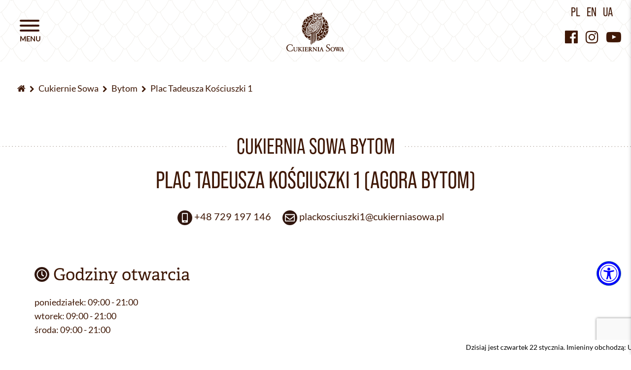

--- FILE ---
content_type: text/html; charset=UTF-8
request_url: https://www.cukierniasowa.pl/cukiernie/bytom-plac-tadeusza-kosciuszki-1
body_size: 17572
content:
<!DOCTYPE html>
<html lang="pl">
    <head>
        <meta charset="utf-8">
        <meta http-equiv="X-UA-Compatible" content="IE=edge">
        <meta name="viewport" content="width=device-width, initial-scale=1">
        <meta name="description" content="Odkryj smaki Cukierni Sowa! Znajdziesz nas w Bytomiu przy Placu Tadeusza Kościuszki 1 | Oferujemy pyszne ciasta, torty i słodkie przekąski. Skosztuj naszych wypieków!">
        <title>Cukiernia Sowa Bytom - Plac Tadeusza Kościuszki 1</title>
        <link rel="icon" type="image/x-icon" href="https://www.cukierniasowa.pl/favicon.ico">
                        <link rel="preconnect" href="https://d.delivery.consentmanager.net">
        <link rel="preconnect" href="https://use.typekit.net">
        <link href="https://www.cukierniasowa.pl/css/bootstrap.min.css" rel="stylesheet">
        <link href="https://www.cukierniasowa.pl/css/font-awesome.min.css" rel="stylesheet">
        <link href="https://www.cukierniasowa.pl/js/owl/assets/owl.carousel.min.css" rel="stylesheet">
        <link href="https://www.cukierniasowa.pl/js/gallery/css/blueimp-gallery.min.css" rel="stylesheet">
        <link href="https://www.cukierniasowa.pl/css/hamburgers.min.css" rel="stylesheet">
        <link href="https://www.cukierniasowa.pl/css/style_1.css?ver=1769071440" rel="stylesheet">
        <link href="https://www.cukierniasowa.pl/assets/wcag/wcag.css?ver=1769071440" rel="stylesheet">
        <!--<link href="https://www.cukierniasowa.pl/js/cssmap-poland/cssmap-poland/cssmap-poland.css" rel="stylesheet">-->
        <link href="https://www.cukierniasowa.pl/css/animate.min.css" rel="stylesheet">
                    <link href="https://www.cukierniasowa.pl/js/gritter/css/jquery.gritter.css" rel="stylesheet">
                    <link href="https://www.cukierniasowa.pl/js/jfu/css/jquery.fileupload.css" rel="stylesheet">
            <link href="https://www.cukierniasowa.pl/js/datepicker/css/bootstrap-datepicker3.min.css" rel="stylesheet">

        		<link rel="preload" href="https://use.typekit.net/inn7lga.css" as="style" onload="this.onload=null;this.rel='stylesheet'" data-cmp-vendor="s981">
		<noscript><link rel="stylesheet" href="https://use.typekit.net/inn7lga.css" data-cmp-vendor="s981"></noscript>            
        <link rel="preload" href="https://www.cukierniasowa.pl/fonts/Lato-Regular.woff2" as="font" type="font/woff2" crossorigin>
		<link rel="preload" href="https://www.cukierniasowa.pl/fonts/NewAmsterdam-Regular.woff2" as="font" type="font/woff2" crossorigin>

            <style>
                                #gritter-notice-wrapper.bottom-right{bottom:100px}
                #backtotop{bottom:74px;}
                                                .vr1, .vr2 {position:relative;width:180px;margin-top:143px}
.vr1 span, .vr2 span {width:100%}
.vr1:before {
    display: block;
    content: "";
    position: absolute;
    width: 180px;
    height: 113px;
    top: -118px;
    background-image: url(/Spacer-VR-Miniaturka-Znin.png);
    background-size: cover;
    left: -4px;
}
.vr2:before {
    display: block;
    content: "";
    position: absolute;
    width: 180px;
    height: 113px;
    top: -118px;
    background-image: url(/Spacer-VR-Miniaturka-Pila.png);
    background-size: cover;
    left: -4px;
}
            </style>
<!-- Microsoft Clarity WalBuj 2024-07-15 #9236 -->
<script type="text/javascript">
    (function(c,l,a,r,i,t,y){
        c[a]=c[a]||function(){(c[a].q=c[a].q||[]).push(arguments)};
        t=l.createElement(r);t.async=1;t.src="https://www.clarity.ms/tag/"+i;
        y=l.getElementsByTagName(r)[0];y.parentNode.insertBefore(t,y);
    })(window, document, "clarity", "script", "n2mckaq83b");
</script>
			
<!-- Google tag (gtag.js) -->
<script async type="text/plain" class="cmplazyload" data-cmp-vendor="s905" data-cmp-src="https://www.googletagmanager.com/gtag/js?id=G-BDV8QDZ450"></script>
<script>
  window.dataLayer = window.dataLayer || [];
  function gtag(){dataLayer.push(arguments);}
  gtag('js', new Date());
  gtag('config', 'G-BDV8QDZ450');
</script>
<!--[if lt IE 9]>
          <script src="https://oss.maxcdn.com/html5shiv/3.7.3/html5shiv.min.js"></script>
          <script src="https://oss.maxcdn.com/respond/1.4.2/respond.min.js"></script>
<![endif]-->
<!-- Global site tag (gtag.js) - Google Analytics -->
<script async type="text/plain" class="cmplazyload" data-cmp-vendor="s905" data-cmp-src="https://www.googletagmanager.com/gtag/js?id=UA-41304922-2"></script>
<script>
  window.dataLayer = window.dataLayer || [];
  function gtag(){dataLayer.push(arguments);}
  gtag('js', new Date());
  gtag('config', 'UA-41304922-2');
</script>
<!-- Google Tag Manager -->
<script type="text/plain" class="cmplazyload" data-cmp-vendor="s905">(function(w,d,s,l,i){w[l]=w[l]||[];w[l].push({'gtm.start':
new Date().getTime(),event:'gtm.js'});var f=d.getElementsByTagName(s)[0],
j=d.createElement(s),dl=l!='dataLayer'?'&l='+l:'';j.async=true;j.src=
'https://www.googletagmanager.com/gtm.js?id='+i+dl;f.parentNode.insertBefore(j,f);
})(window,document,'script','dataLayer','GTM-PDC4GGT');</script>
<!-- End Google Tag Manager -->

<!-- Meta Pixel Code -->
<script type="text/plain" class="cmplazyload" data-cmp-vendor="s7">
  !function(f,b,e,v,n,t,s)
  {if(f.fbq)return;n=f.fbq=function(){n.callMethod?
  n.callMethod.apply(n,arguments):n.queue.push(arguments)};
  if(!f._fbq)f._fbq=n;n.push=n;n.loaded=!0;n.version='2.0';
  n.queue=[];t=b.createElement(e);t.async=!0;
  t.src=v;s=b.getElementsByTagName(e)[0];
  s.parentNode.insertBefore(t,s)}(window, document,'script',
  'https://connect.facebook.net/en_US/fbevents.js');
  fbq('init', '689024386225027');
  fbq('track', 'PageView');
</script>
<script>
 !function(f,b,e,v,n,t,s){if(f.fbq)return;n=f.fbq=function(){
  n.callMethod?n.callMethod.apply(n,arguments):n.queue.push(arguments)};
  if(!f._fbq)f._fbq = n;n.push=n;n.loaded=!0;n.version='2.0';n.queue = [];}
 (window, document);
</script>
<!-- <noscript><img height="1" width="1" style="display:none"
  src="https://www.facebook.com/tr?id=689024386225027&ev=PageView&noscript=1"
/></noscript> -->
<!-- End Meta Pixel Code -->
    </head>
    <body class="" data-spy="scroll" data-target="#row-tab-nav"><noscript><meta HTTP-EQUIV="refresh" content="0;url='https://www.cukierniasowa.pl/cukiernie/bytom-plac-tadeusza-kosciuszki-1?PageSpeed=noscript'" /><style><!--table,div,span,font,p{display:none} --></style><div style="display:block">Please click <a href="https://www.cukierniasowa.pl/cukiernie/bytom-plac-tadeusza-kosciuszki-1?PageSpeed=noscript">here</a> if you are not redirected within a few seconds.</div></noscript>
	<script type="text/javascript" data-cmp-ab="1">window.cmp_customlanguages = [{"l":"PL","i":"pl","r":0,"t":"PL"}];</script>
<script>if(!("gdprAppliesGlobally" in window)){window.gdprAppliesGlobally=true}if(!("cmp_id" in window)||window.cmp_id<1){window.cmp_id=0}if(!("cmp_cdid" in window)){window.cmp_cdid="4c57cae411090"}if(!("cmp_params" in window)){window.cmp_params=""}if(!("cmp_host" in window)){window.cmp_host="d.delivery.consentmanager.net"}if(!("cmp_cdn" in window)){window.cmp_cdn="cdn.consentmanager.net"}if(!("cmp_proto" in window)){window.cmp_proto="https:"}if(!("cmp_codesrc" in window)){window.cmp_codesrc="1"}window.cmp_getsupportedLangs=function(){var b=["DE","EN","FR","IT","NO","DA","FI","ES","PT","RO","BG","ET","EL","GA","HR","LV","LT","MT","NL","PL","SV","SK","SL","CS","HU","RU","SR","ZH","TR","UK","AR","BS"];if("cmp_customlanguages" in window){for(var a=0;a<window.cmp_customlanguages.length;a++){b.push(window.cmp_customlanguages[a].l.toUpperCase())}}return b};window.cmp_getRTLLangs=function(){var a=["AR"];if("cmp_customlanguages" in window){for(var b=0;b<window.cmp_customlanguages.length;b++){if("r" in window.cmp_customlanguages[b]&&window.cmp_customlanguages[b].r){a.push(window.cmp_customlanguages[b].l)}}}return a};window.cmp_getlang=function(a){if(typeof(a)!="boolean"){a=true}if(a&&typeof(cmp_getlang.usedlang)=="string"&&cmp_getlang.usedlang!==""){return cmp_getlang.usedlang}return window.cmp_getlangs()[0]};window.cmp_getlangs=function(){var g=window.cmp_getsupportedLangs();var c=[];var f=location.hash;var e=location.search;var j="cmp_params" in window?window.cmp_params:"";var a="languages" in navigator?navigator.languages:[];if(f.indexOf("cmplang=")!=-1){c.push(f.substr(f.indexOf("cmplang=")+8,2).toUpperCase())}else{if(e.indexOf("cmplang=")!=-1){c.push(e.substr(e.indexOf("cmplang=")+8,2).toUpperCase())}else{if(j.indexOf("cmplang=")!=-1){c.push(j.substr(j.indexOf("cmplang=")+8,2).toUpperCase())}else{if("cmp_setlang" in window&&window.cmp_setlang!=""){c.push(window.cmp_setlang.toUpperCase())}else{if("cmp_langdetect" in window&&window.cmp_langdetect==1){c.push(window.cmp_getPageLang())}else{if(a.length>0){for(var d=0;d<a.length;d++){c.push(a[d])}}if("language" in navigator){c.push(navigator.language)}if("userLanguage" in navigator){c.push(navigator.userLanguage)}}}}}}var h=[];for(var d=0;d<c.length;d++){var b=c[d].toUpperCase();if(b.length<2){continue}if(g.indexOf(b)!=-1){h.push(b)}else{if(b.indexOf("-")!=-1){b=b.substr(0,2)}if(g.indexOf(b)!=-1){h.push(b)}}}if(h.length==0&&typeof(cmp_getlang.defaultlang)=="string"&&cmp_getlang.defaultlang!==""){return[cmp_getlang.defaultlang.toUpperCase()]}else{return h.length>0?h:["EN"]}};window.cmp_getPageLangs=function(){var a=window.cmp_getXMLLang();if(a!=""){a=[a.toUpperCase()]}else{a=[]}a=a.concat(window.cmp_getLangsFromURL());return a.length>0?a:["EN"]};window.cmp_getPageLang=function(){var a=window.cmp_getPageLangs();return a.length>0?a[0]:""};window.cmp_getLangsFromURL=function(){var c=window.cmp_getsupportedLangs();var b=location;var m="toUpperCase";var g=b.hostname[m]()+".";var a=b.pathname[m]()+"/";var f=[];for(var e=0;e<c.length;e++){var j=a.substring(0,c[e].length+1);if(g.substring(0,c[e].length+1)==c[e]+"."){f.push(c[e][m]())}else{if(c[e].length==5){var k=c[e].substring(3,5)+"-"+c[e].substring(0,2);if(g.substring(0,k.length+1)==k+"."){f.push(c[e][m]())}}else{if(j==c[e]+"/"||j=="/"+c[e]){f.push(c[e][m]())}else{if(j==c[e].replace("-","/")+"/"||j=="/"+c[e].replace("-","/")){f.push(c[e][m]())}else{if(c[e].length==5){var k=c[e].substring(3,5)+"-"+c[e].substring(0,2);var h=a.substring(0,k.length+1);if(h==k+"/"||h==k.replace("-","/")+"/"){f.push(c[e][m]())}}}}}}}return f};window.cmp_getXMLLang=function(){var c=document.getElementsByTagName("html");if(c.length>0){var c=c[0]}else{c=document.documentElement}if(c&&c.getAttribute){var a=c.getAttribute("xml:lang");if(typeof(a)!="string"||a==""){a=c.getAttribute("lang")}if(typeof(a)=="string"&&a!=""){var b=window.cmp_getsupportedLangs();return b.indexOf(a.toUpperCase())!=-1?a:""}else{return""}}};(function(){var B=document;var C=B.getElementsByTagName;var o=window;var t="";var h="";var k="";var D=function(e){var i="cmp_"+e;e="cmp"+e+"=";var d="";var l=e.length;var G=location;var H=G.hash;var w=G.search;var u=H.indexOf(e);var F=w.indexOf(e);if(u!=-1){d=H.substring(u+l,9999)}else{if(F!=-1){d=w.substring(F+l,9999)}else{return i in o&&typeof(o[i])!=="function"?o[i]:""}}var E=d.indexOf("&");if(E!=-1){d=d.substring(0,E)}return d};var j=D("lang");if(j!=""){t=j;k=t}else{if("cmp_getlang" in o){t=o.cmp_getlang().toLowerCase();h=o.cmp_getlangs().slice(0,3).join("_");k=o.cmp_getPageLangs().slice(0,3).join("_");if("cmp_customlanguages" in o){var m=o.cmp_customlanguages;for(var x=0;x<m.length;x++){var a=m[x].l.toLowerCase();if(a==t){t="en"}}}}}var q=("cmp_proto" in o)?o.cmp_proto:"https:";if(q!="http:"&&q!="https:"){q="https:"}var n=("cmp_ref" in o)?o.cmp_ref:location.href;if(n.length>300){n=n.substring(0,300)}var z=function(d){var I=B.createElement("script");I.setAttribute("data-cmp-ab","1");I.type="text/javascript";I.async=true;I.src=d;var H=["body","div","span","script","head"];var w="currentScript";var F="parentElement";var l="appendChild";var G="body";if(B[w]&&B[w][F]){B[w][F][l](I)}else{if(B[G]){B[G][l](I)}else{for(var u=0;u<H.length;u++){var E=C(H[u]);if(E.length>0){E[0][l](I);break}}}}};var b=D("design");var c=D("regulationkey");var y=D("gppkey");var s=D("att");var f=o.encodeURIComponent;var g=false;try{g=B.cookie.length>0}catch(A){g=false}var p=q+"//"+o.cmp_host+"/delivery/cmp.php?";p+=("cmp_id" in o&&o.cmp_id>0?"id="+o.cmp_id:"")+("cmp_cdid" in o?"&cdid="+o.cmp_cdid:"")+"&h="+f(n);p+=(b!=""?"&cmpdesign="+f(b):"")+(c!=""?"&cmpregulationkey="+f(c):"")+(y!=""?"&cmpgppkey="+f(y):"");p+=(s!=""?"&cmpatt="+f(s):"")+("cmp_params" in o?"&"+o.cmp_params:"")+(g?"&__cmpfcc=1":"");z(p+"&l="+f(t)+"&ls="+f(h)+"&lp="+f(k)+"&o="+(new Date()).getTime());var r="js";var v=D("debugunminimized")!=""?"":".min";if(D("debugcoverage")=="1"){r="instrumented";v=""}if(D("debugtest")=="1"){r="jstests";v=""}z(q+"//"+o.cmp_cdn+"/delivery/"+r+"/cmp_final"+v+".js")})();window.cmp_addFrame=function(b){if(!window.frames[b]){if(document.body){var a=document.createElement("iframe");a.style.cssText="display:none";if("cmp_cdn" in window&&"cmp_ultrablocking" in window&&window.cmp_ultrablocking>0){a.src="//"+window.cmp_cdn+"/delivery/empty.html"}a.name=b;a.setAttribute("title","Intentionally hidden, please ignore");a.setAttribute("role","none");a.setAttribute("tabindex","-1");document.body.appendChild(a)}else{window.setTimeout(window.cmp_addFrame,10,b)}}};window.cmp_rc=function(c,b){var l="";try{l=document.cookie}catch(h){l=""}var j="";var f=0;var g=false;while(l!=""&&f<100){f++;while(l.substr(0,1)==" "){l=l.substr(1,l.length)}var k=l.substring(0,l.indexOf("="));if(l.indexOf(";")!=-1){var m=l.substring(l.indexOf("=")+1,l.indexOf(";"))}else{var m=l.substr(l.indexOf("=")+1,l.length)}if(c==k){j=m;g=true}var d=l.indexOf(";")+1;if(d==0){d=l.length}l=l.substring(d,l.length)}if(!g&&typeof(b)=="string"){j=b}return(j)};window.cmp_stub=function(){var a=arguments;__cmp.a=__cmp.a||[];if(!a.length){return __cmp.a}else{if(a[0]==="ping"){if(a[1]===2){a[2]({gdprApplies:gdprAppliesGlobally,cmpLoaded:false,cmpStatus:"stub",displayStatus:"hidden",apiVersion:"2.2",cmpId:31},true)}else{a[2](false,true)}}else{if(a[0]==="getUSPData"){a[2]({version:1,uspString:window.cmp_rc("__cmpccpausps","1---")},true)}else{if(a[0]==="getTCData"){__cmp.a.push([].slice.apply(a))}else{if(a[0]==="addEventListener"||a[0]==="removeEventListener"){__cmp.a.push([].slice.apply(a))}else{if(a.length==4&&a[3]===false){a[2]({},false)}else{__cmp.a.push([].slice.apply(a))}}}}}}};window.cmp_gpp_ping=function(){return{gppVersion:"1.1",cmpStatus:"stub",cmpDisplayStatus:"hidden",signalStatus:"not ready",supportedAPIs:["5:tcfcav1","7:usnat","8:usca","9:usva","10:usco","11:usut","12:usct"],cmpId:31,sectionList:[],applicableSections:[0],gppString:"",parsedSections:{}}};window.cmp_gppstub=function(){var c=arguments;__gpp.q=__gpp.q||[];if(!c.length){return __gpp.q}var h=c[0];var g=c.length>1?c[1]:null;var f=c.length>2?c[2]:null;var a=null;var j=false;if(h==="ping"){a=window.cmp_gpp_ping();j=true}else{if(h==="addEventListener"){__gpp.e=__gpp.e||[];if(!("lastId" in __gpp)){__gpp.lastId=0}__gpp.lastId++;var d=__gpp.lastId;__gpp.e.push({id:d,callback:g});a={eventName:"listenerRegistered",listenerId:d,data:true,pingData:window.cmp_gpp_ping()};j=true}else{if(h==="removeEventListener"){__gpp.e=__gpp.e||[];a=false;for(var e=0;e<__gpp.e.length;e++){if(__gpp.e[e].id==f){__gpp.e[e].splice(e,1);a=true;break}}j=true}else{__gpp.q.push([].slice.apply(c))}}}if(a!==null&&typeof(g)==="function"){g(a,j)}};window.cmp_msghandler=function(d){var a=typeof d.data==="string";try{var c=a?JSON.parse(d.data):d.data}catch(f){var c=null}if(typeof(c)==="object"&&c!==null&&"__cmpCall" in c){var b=c.__cmpCall;window.__cmp(b.command,b.parameter,function(h,g){var e={__cmpReturn:{returnValue:h,success:g,callId:b.callId}};d.source.postMessage(a?JSON.stringify(e):e,"*")})}if(typeof(c)==="object"&&c!==null&&"__uspapiCall" in c){var b=c.__uspapiCall;window.__uspapi(b.command,b.version,function(h,g){var e={__uspapiReturn:{returnValue:h,success:g,callId:b.callId}};d.source.postMessage(a?JSON.stringify(e):e,"*")})}if(typeof(c)==="object"&&c!==null&&"__tcfapiCall" in c){var b=c.__tcfapiCall;window.__tcfapi(b.command,b.version,function(h,g){var e={__tcfapiReturn:{returnValue:h,success:g,callId:b.callId}};d.source.postMessage(a?JSON.stringify(e):e,"*")},b.parameter)}if(typeof(c)==="object"&&c!==null&&"__gppCall" in c){var b=c.__gppCall;window.__gpp(b.command,function(h,g){var e={__gppReturn:{returnValue:h,success:g,callId:b.callId}};d.source.postMessage(a?JSON.stringify(e):e,"*")},"parameter" in b?b.parameter:null,"version" in b?b.version:1)}};window.cmp_setStub=function(a){if(!(a in window)||(typeof(window[a])!=="function"&&typeof(window[a])!=="object"&&(typeof(window[a])==="undefined"||window[a]!==null))){window[a]=window.cmp_stub;window[a].msgHandler=window.cmp_msghandler;window.addEventListener("message",window.cmp_msghandler,false)}};window.cmp_setGppStub=function(a){if(!(a in window)||(typeof(window[a])!=="function"&&typeof(window[a])!=="object"&&(typeof(window[a])==="undefined"||window[a]!==null))){window[a]=window.cmp_gppstub;window[a].msgHandler=window.cmp_msghandler;window.addEventListener("message",window.cmp_msghandler,false)}};if(!("cmp_noiframepixel" in window)){window.cmp_addFrame("__cmpLocator")}if((!("cmp_disableusp" in window)||!window.cmp_disableusp)&&!("cmp_noiframepixel" in window)){window.cmp_addFrame("__uspapiLocator")}if((!("cmp_disabletcf" in window)||!window.cmp_disabletcf)&&!("cmp_noiframepixel" in window)){window.cmp_addFrame("__tcfapiLocator")}if((!("cmp_disablegpp" in window)||!window.cmp_disablegpp)&&!("cmp_noiframepixel" in window)){window.cmp_addFrame("__gppLocator")}window.cmp_setStub("__cmp");if(!("cmp_disabletcf" in window)||!window.cmp_disabletcf){window.cmp_setStub("__tcfapi")}if(!("cmp_disableusp" in window)||!window.cmp_disableusp){window.cmp_setStub("__uspapi")}if(!("cmp_disablegpp" in window)||!window.cmp_disablegpp){window.cmp_setGppStub("__gpp")};</script>
	
<!-- Google Tag Manager (noscript) -->
<noscript><iframe class="cmplazyload" src="about:blank" data-cmp-vendor="s905" data-cmp-src="https://www.googletagmanager.com/ns.html?id=GTM-PDC4GGT" height="0" width="0" style="display:none;visibility:hidden"></iframe></noscript>
<!-- End Google Tag Manager (noscript) -->
        <div id="sidenav" class="sidenav" data-spy="affix" data-offset-top="200">
            <ul class="menu-main">                <li>
                                                                        <a href="/" style="" class="m1">
                                                    Strona główna                        </a>
                                                                    
                                </li>
                                <li>
                                                <a href="https://www.cukierniasowa.pl/produkty" style="" class="m2">
                                                    Produkty                        </a>
                                                                                                                    <ul class="menu-main-sub-cat">
                                                    <li>
                                    <a style="" href="https://www.cukierniasowa.pl/ciasta-deserowe">
                                                                Ciasta deserowe                                    </a>
                                </li>
                                                        <li>
                                    <a style="" href="https://www.cukierniasowa.pl/ciasta-pieczone">
                                                                Ciasta pieczone                                    </a>
                                </li>
                                                        <li>
                                    <a style="" href="https://www.cukierniasowa.pl/torty">
                                                                Torty                                    </a>
                                </li>
                                                        <li>
                                    <a style="" href="https://www.cukierniasowa.pl/ciastka">
                                                                Ciastka                                    </a>
                                </li>
                                                        <li>
                                    <a style="" href="https://www.cukierniasowa.pl/galanteria-czekoladowa">
                                                                Galanteria czekoladowa                                    </a>
                                </li>
                                                        <li>
                                    <a style="" href="https://www.cukierniasowa.pl/lody">
                                                                Lody                                    </a>
                                </li>
                                                        <li>
                                    <a style="" href="https://www.cukierniasowa.pl/kawa">
                                                                Kawa                                    </a>
                                </li>
                                                        <li>
                                    <a style="" href="https://www.cukierniasowa.pl/slodki-bufet">
                                                                Słodki Bufet                                    </a>
                                </li>
                                                        <li>
                                    <a style="" href="https://www.cukierniasowa.pl/pieczywo">
                                                                Pieczywo                                    </a>
                                </li>
                                                        <li>
                                    <a style="" href="https://www.cukierniasowa.pl/konfitury-i-powidla">
                                                                Konfitury i powidła                                    </a>
                                </li>
                                                        <li>
                                    <a style="" href="https://www.cukierniasowa.pl/pyszne-z-pieca">
                                                                Pyszne z pieca                                    </a>
                                </li>
                                                        <li>
                                    <a style="color:#084338" href="https://www.cukierniasowa.pl/sowa-bistro">
                                                                Sowa Bistro                                    </a>
                                </li>
                                                        <li>
                                    <a style="" href="https://www.cukierniasowa.pl/napoje">
                                                                Napoje                                    </a>
                                </li>
                                                        <li>
                                    <a style="" href="https://www.cukierniasowa.pl/akcesoria">
                                                                Akcesoria                                    </a>
                                </li>
                                                </ul>
                    
                                </li>
                                <li>
                                                                        <a href="/cukiernie" style="" class="m3">
                                                    Cukiernie                        </a>
                                                                    
                                </li>
                                <li>
                                                <a href="https://www.cukierniasowa.pl/o-nas" style="" class="m4">
                                                    O nas                        </a>
                                                                                            
                                </li>
                                <li>
                                                <a href="https://www.cukierniasowa.pl/kontakt" style="" class="m19">
                                                    Kontakt                        </a>
                                                                                            
                                </li>
                                <li>
                                                <a href="https://www.cukierniasowa.pl/historia" style="" class="m16">
                                                    Historia                        </a>
                                                                                            
                                </li>
                                <li>
                                                <a href="https://www.cukierniasowa.pl/kariera" style="" class="m10">
                                                    Kariera                        </a>
                                                                                            
                                </li>
                                <li>
                                                <a href="https://www.cukierniasowa.pl/aktualnosci" style="" class="m8">
                                                    Aktualności                        </a>
                                                                                            
                                </li>
                                <li>
                                                <a href="https://www.cukierniasowa.pl/blog" style="" class="m13">
                                                    Blog                        </a>
                                                                                            
                                </li>
                                <li>
                                                <a href="https://www.cukierniasowa.pl/sowa-dla-planety" style="" class="m17">
                                                    Sowa dla planety                        </a>
                                                                                            
                                </li>
                </ul>            <ul class="menu-main menu-main-sm visible-xs">
                <li>
                            <a href="https://www.facebook.com/cukiernia.sowa" class="ffo" target="_blank" title="Facebook"><i class="fa fa-facebook-official"></i></a>
                            <a href="https://www.instagram.com/cukierniasowa" class="fi" target="_blank" title="Instagram"><i class="fa fa-instagram"></i></a>
                            <a href="https://www.youtube.com/channel/UCpppW1qASltFBU0oQtaPHig" class="fyp" target="_blank" title="YouTube"><i class="fa fa-youtube-play"></i></a>
                            <!--<a href="https://sklep.cukierniasowa.pl/" class="sm-shop" target="_blank"><i class="fa fa-shopping-bag"></i></a>-->
                            <a href="https://www.cukierniasowa.pl/" style="margin-right:12px">PL</a>
                            <a href="https://www.cukierniasowa.pl/en" style="margin-right:12px">EN</a>
                            <a href="https://www.cukierniasowa.pl/ua">UA</a>
                </li>
            </ul>
        </div>
        <div id="cover"></div>
        <button id="hamburger" class="hamburger hamburger--squeeze" type="button" data-spy="affix" data-offset-top="200">
            <span class="hamburger-box">
                <span class="hamburger-inner"></span>
            </span>
        </button>
        <div id="menu" data-spy="affix" data-offset-top="200">
            <div class="container-fluid">
                <div class="row">
                    <div class="col-xs-5">

                    </div>
                    <div class="col-xs-7 col-sm-2 text-center">
                        <a class="brand" href="https://www.cukierniasowa.pl/"><img src="https://www.cukierniasowa.pl/img/logo_main.svg" alt="Cukiernia Sowa"></a>
                    </div>
                    <div class="col-xs-5 text-right sm-info-col">
                        <ul class="lang hidden-xs">
                            <li><a href="https://www.cukierniasowa.pl/">PL</a></li>
                            <li><a href="https://www.cukierniasowa.pl/en">EN</a></li>
                            <li><a href="https://www.cukierniasowa.pl/ua">UA</a></li>
<!--                            <li><a href="https://www.cukierniasowa.pl/de">DE</a></li>-->
                            <li><a>&nbsp;</a></li>
                        </ul>
                        <div class="sm-top hidden-xs">
                            <a href="https://www.facebook.com/cukiernia.sowa" class="ffo" target="_blank" title="Facebook"><i class="fa fa-facebook-official"></i></a>
                            <a href="https://www.instagram.com/cukierniasowa" class="fi" target="_blank" title="Instagram"><i class="fa fa-instagram"></i></a>
                            <a href="https://www.youtube.com/channel/UCpppW1qASltFBU0oQtaPHig" class="fyp" target="_blank" title="YouTube"><i class="fa fa-youtube-play"></i></a>
                            <!--<a href="https://sklep.cukierniasowa.pl/" class="sm-shop" target="_blank"><i class="fa fa-shopping-bag"></i></a>-->
                        </div>
                    </div>
                </div>
            </div>
        </div>
        <div id="skrollr-body" class="page-container subPage">




<div class="container-fluid">
    <div class="row">
        <div class="col-xs-12">
            <ol class="breadcrumb">
                <li>
                    <a href="https://www.cukierniasowa.pl/" class="nav-back"><i class="fa fa-home"></i></a>
                </li>
                <li>
                    <a href="https://www.cukierniasowa.pl/cukiernie" class="nav-back">Cukiernie Sowa</a>
                </li>
                <li>
                    <a href="https://www.cukierniasowa.pl/cukiernie/bytom" class="nav-back">Bytom</a>
                </li>
                <li>
                    <a href="https://www.cukierniasowa.pl/cukiernie/bytom-plac-tadeusza-kosciuszki-1" class="nav-back">Plac Tadeusza Kościuszki 1</a>
                </li>
            </ol>
        </div>
    </div>
</div>
<div class="cafeCard shop">
    <section class="intro">
        <h1 style="margin-bottom:20px;">
            <div class="h33 citt"><span>Cukiernia Sowa Bytom</span></div>
            <div class="h22 cbit" style="color:#3f1806;margin:0;font-size: 2vw">Plac Tadeusza Kościuszki 1 (Agora Bytom) </div>
        </h1>
    </section>
    <section class="cafe">
        <p class="cafeInfos">
                        <span class="cit mobile"><img src="/img/card-info-mobile.svg">  <a href="tel:+48729197146">+48  729 197 146</a></span>            	
            <span class="cit email"><img src="/img/card-info-mail.svg">  <script type="text/javascript">
	//<![CDATA[
	var l=new Array();
	l[0] = '>';
	l[1] = 'a';
	l[2] = '/';
	l[3] = '<';
	l[4] = '|108';
	l[5] = '|112';
	l[6] = '|46';
	l[7] = '|97';
	l[8] = '|119';
	l[9] = '|111';
	l[10] = '|115';
	l[11] = '|97';
	l[12] = '|105';
	l[13] = '|110';
	l[14] = '|114';
	l[15] = '|101';
	l[16] = '|105';
	l[17] = '|107';
	l[18] = '|117';
	l[19] = '|99';
	l[20] = '|64';
	l[21] = '|49';
	l[22] = '|105';
	l[23] = '|107';
	l[24] = '|122';
	l[25] = '|115';
	l[26] = '|117';
	l[27] = '|105';
	l[28] = '|99';
	l[29] = '|115';
	l[30] = '|111';
	l[31] = '|107';
	l[32] = '|99';
	l[33] = '|97';
	l[34] = '|108';
	l[35] = '|112';
	l[36] = '>';
	l[37] = '"';
	l[38] = '|108';
	l[39] = '|112';
	l[40] = '|46';
	l[41] = '|97';
	l[42] = '|119';
	l[43] = '|111';
	l[44] = '|115';
	l[45] = '|97';
	l[46] = '|105';
	l[47] = '|110';
	l[48] = '|114';
	l[49] = '|101';
	l[50] = '|105';
	l[51] = '|107';
	l[52] = '|117';
	l[53] = '|99';
	l[54] = '|64';
	l[55] = '|49';
	l[56] = '|105';
	l[57] = '|107';
	l[58] = '|122';
	l[59] = '|115';
	l[60] = '|117';
	l[61] = '|105';
	l[62] = '|99';
	l[63] = '|115';
	l[64] = '|111';
	l[65] = '|107';
	l[66] = '|99';
	l[67] = '|97';
	l[68] = '|108';
	l[69] = '|112';
	l[70] = ':';
	l[71] = 'o';
	l[72] = 't';
	l[73] = 'l';
	l[74] = 'i';
	l[75] = 'a';
	l[76] = 'm';
	l[77] = '"';
	l[78] = '=';
	l[79] = 'f';
	l[80] = 'e';
	l[81] = 'r';
	l[82] = 'h';
	l[83] = ' ';
	l[84] = 'a';
	l[85] = '<';

	for (var i = l.length-1; i >= 0; i=i-1) {
		if (l[i].substring(0, 1) === '|') document.write("&#"+unescape(l[i].substring(1))+";");
		else document.write(unescape(l[i]));
	}
	//]]>
</script></span>        </p>
    </section>

    <div class="container cukiernie-wizytowka">

        <div class="row row-info">
            <div class="col-sm-6">
                <h2 class="sectionTitle cbit"><img src="/img/hours.svg" alt="Godziny otwarcia"> Godziny otwarcia</h2>
                                    <p class="placeHours">
                                                    <span class="day cit">poniedziałek:</span> <span class="hour cit">09:00 - 21:00</span>
                                            </p>
                                    <p class="placeHours">
                                                    <span class="day cit">wtorek:</span> <span class="hour cit">09:00 - 21:00</span>
                                            </p>
                                    <p class="placeHours">
                                                    <span class="day cit">środa:</span> <span class="hour cit">09:00 - 21:00</span>
                                            </p>
                                    <p class="placeHours">
                                                    <span class="day cit">czwartek:</span> <span class="hour cit">09:00 - 21:00</span>
                                            </p>
                                    <p class="placeHours">
                                                    <span class="day cit">piątek:</span> <span class="hour cit">09:00 - 21:00</span>
                                            </p>
                                    <p class="placeHours">
                                                    <span class="day cit">sobota:</span> <span class="hour cit">09:00 - 21:00</span>
                                            </p>
                                    <p class="placeHours">
                                                    <span class="day cit">niedziela handlowa:</span> <span class="hour cit">10:00 - 20:00</span>
                                            </p>
                                    <p class="placeHours">
                                                    <span class="day cit">niedziela:</span> <span class="hour cit">10:00 - 19:00</span>
                                            </p>
                                <p style="margin-top:10px;display:none"><small>*niedziela niehandlowa</small></p>                                
            </div>
            <div class="col-sm-6">
                                            </div>
        </div>
                            <div class="row row-info">
                <div class="col-lg-12">
                    <h2 class="sectionTitle cbit"><img src="[data-uri]" alt="Oferta"> Oferta</h2>
                                                                        <p>
                                <a href="https://www.cukierniasowa.pl/akcesoria" class="main-cat">Akcesoria</a>:
                                                                    <a href="https://www.cukierniasowa.pl/akcesoria/akcesoria">Akcesoria</a>                                                            </p>   
                                                                                                <p>
                                <a href="https://www.cukierniasowa.pl/ciasta-deserowe" class="main-cat">Ciasta deserowe</a>:
                                                                    <a href="https://www.cukierniasowa.pl/ciasta-deserowe/kostki">Kostki</a>,                                                                    <a href="https://www.cukierniasowa.pl/ciasta-deserowe/rolady">Rolady</a>,                                                                    <a href="https://www.cukierniasowa.pl/ciasta-deserowe/tarty-deserowe">Tarty deserowe</a>                                                            </p>   
                                                                                                <p>
                                <a href="https://www.cukierniasowa.pl/ciasta-pieczone" class="main-cat">Ciasta pieczone</a>:
                                                                    <a href="https://www.cukierniasowa.pl/ciasta-pieczone/babki">Babki</a>,                                                                    <a href="https://www.cukierniasowa.pl/ciasta-pieczone/jableczniki">Jabłeczniki</a>,                                                                    <a href="https://www.cukierniasowa.pl/ciasta-pieczone/placki">Placki</a>,                                                                    <a href="https://www.cukierniasowa.pl/ciasta-pieczone/serniki">Serniki</a>,                                                                    <a href="https://www.cukierniasowa.pl/ciasta-pieczone/tarty-pieczone">Tarty pieczone</a>                                                            </p>   
                                                                                                <p>
                                <a href="https://www.cukierniasowa.pl/ciastka" class="main-cat">Ciastka</a>:
                                                                    <a href="https://www.cukierniasowa.pl/ciastka/babeczki">Babeczki</a>,                                                                    <a href="https://www.cukierniasowa.pl/ciastka/ciastka-na-wage">Ciastka na wagę</a>,                                                                    <a href="https://www.cukierniasowa.pl/ciastka/ciastka-sztukowe">Ciastka sztukowe</a>                                                            </p>   
                                                                                                                                            <p>
                                <a href="https://www.cukierniasowa.pl/galanteria-czekoladowa" class="main-cat">Galanteria czekoladowa</a>:
                                                                    <a href="https://www.cukierniasowa.pl/galanteria-czekoladowa/czekolady">Czekolady</a>,                                                                    <a href="https://www.cukierniasowa.pl/galanteria-czekoladowa/draze">Draże</a>,                                                                    <a href="https://www.cukierniasowa.pl/galanteria-czekoladowa/praliny">Praliny</a>,                                                                    <a href="https://www.cukierniasowa.pl/galanteria-czekoladowa/trufle">Trufle</a>                                                            </p>   
                                                                                                                                                                                        <p>
                                <a href="https://www.cukierniasowa.pl/kawa" class="main-cat">Kawa</a>:
                                                                    <a href="https://www.cukierniasowa.pl/kawa/kawa">Kawa</a>                                                            </p>   
                                                                                                                                            <p>
                                <a href="https://www.cukierniasowa.pl/konfitury-i-powidla" class="main-cat">Konfitury i powidła</a>:
                                                                    <a href="https://www.cukierniasowa.pl/konfitury-i-powidla/konfitury-i-powidla">Konfitury i powidła</a>                                                            </p>   
                                                                                                <p>
                                <a href="https://www.cukierniasowa.pl/lody" class="main-cat">Lody</a>:
                                                                    <a href="https://www.cukierniasowa.pl/lody/w-pucharku">W pucharku</a>                                                            </p>   
                                                                                                                                            <p>
                                <a href="https://www.cukierniasowa.pl/pieczywo" class="main-cat">Pieczywo</a>:
                                                                    <a href="https://www.cukierniasowa.pl/pieczywo/bulki">Bułki</a>,                                                                    <a href="https://www.cukierniasowa.pl/pieczywo/chleby">Chleby</a>                                                            </p>   
                                                                                                                                                                                        <p>
                                <a href="https://www.cukierniasowa.pl/produkty-swiateczne-old" class="main-cat">Produkty świąteczne old</a>:
                                                                    <a href="https://www.cukierniasowa.pl/produkty-swiateczne-old/polecamy-na-swieta">Polecamy na święta</a>                                                            </p>   
                                                                                                                                            <p>
                                <a href="https://www.cukierniasowa.pl/slodki-bufet" class="main-cat">Słodki Bufet</a>:
                                                                    <a href="https://www.cukierniasowa.pl/slodki-bufet/mini-desery">Mini desery</a>                                                            </p>   
                                                                                                <p>
                                <a href="https://www.cukierniasowa.pl/sowa-bistro" class="main-cat">Sowa Bistro</a>:
                                                                    <a href="https://www.cukierniasowa.pl/sowa-bistro/bajgle">Bajgle</a>,                                                                    <a href="https://www.cukierniasowa.pl/sowa-bistro/bulki">Bułki</a>,                                                                    <a href="https://www.cukierniasowa.pl/sowa-bistro/ciabatty">Ciabatty</a>,                                                                    <a href="https://www.cukierniasowa.pl/sowa-bistro/dania-orientalne">Dania orientalne</a>,                                                                    <a href="https://www.cukierniasowa.pl/sowa-bistro/desery-w-sloikach">Desery w słoikach</a>,                                                                    <a href="https://www.cukierniasowa.pl/sowa-bistro/lunchboxy">Lunchboxy</a>,                                                                    <a href="https://www.cukierniasowa.pl/sowa-bistro/pasty">Pasty</a>,                                                                    <a href="https://www.cukierniasowa.pl/sowa-bistro/salatki">Sałatki</a>,                                                                    <a href="https://www.cukierniasowa.pl/sowa-bistro/soki-i-koktajle">Soki i koktajle</a>,                                                                    <a href="https://www.cukierniasowa.pl/sowa-bistro/zupy-i-sosy-w-sloikach">Zupy i sosy w słoikach</a>                                                            </p>   
                                                                                                                                                                                                                                    <p>
                                <a href="https://www.cukierniasowa.pl/torty" class="main-cat">Torty</a>:
                                                                    <a href="https://www.cukierniasowa.pl/torty/torty-dla-dzieci">Torty dla dzieci</a>,                                                                    <a href="https://www.cukierniasowa.pl/torty/torty-ekstradekoracyjne">Torty ekstradekoracyjne</a>,                                                                    <a href="https://www.cukierniasowa.pl/torty/torty-komunijne">Torty komunijne</a>,                                                                    <a href="https://www.cukierniasowa.pl/torty/torty-mistrzowskie">Torty Mistrzowskie</a>,                                                                    <a href="https://www.cukierniasowa.pl/torty/torty-na-chrzciny">Torty na chrzciny</a>,                                                                    <a href="https://www.cukierniasowa.pl/torty/torty-standardowe">Torty Standardowe</a>,                                                                    <a href="https://www.cukierniasowa.pl/torty/torty-weselne">Torty weselne</a>                                                            </p>   
                                                                                                                                                                                                                                            
                </div>
            </div>
            </div>
</div>
<section>
    <div class="container-fluid">
            </div>
</section>

<div id="map94" class="map-places"></div>
<script type="application/ld+json">
    {
    "@context": "https://schema.org",
    "@type": "LocalBusiness",
    "name": "Cukiernia Sowa  Bytom - Plac Tadeusza Kościuszki 1",
    "image": "https://www.cukierniasowa.pl/img/logo.png",
    "url": "https://www.cukierniasowa.pl/cukiernie/bytom-plac-tadeusza-kosciuszki-1",
        "telephone": "+48  729 197 146",
    "address": {
    "@type": "PostalAddress",
    "streetAddress": "Plac Tadeusza Kościuszki 1 (Agora Bytom) ",
    "addressLocality": "Bytom",
    "postalCode": "",
    "addressCountry": ""
    }
            ,
        "openingHoursSpecification": [
                                    {
                "@type": "OpeningHoursSpecification",
                "dayOfWeek": "poniedziałek",
                "opens": "09:00",
                "closes": "21:00"
                }
                ,                                                {
                "@type": "OpeningHoursSpecification",
                "dayOfWeek": "wtorek",
                "opens": "09:00",
                "closes": "21:00"
                }
                ,                                                {
                "@type": "OpeningHoursSpecification",
                "dayOfWeek": "środa",
                "opens": "09:00",
                "closes": "21:00"
                }
                ,                                                {
                "@type": "OpeningHoursSpecification",
                "dayOfWeek": "czwartek",
                "opens": "09:00",
                "closes": "21:00"
                }
                ,                                                {
                "@type": "OpeningHoursSpecification",
                "dayOfWeek": "piątek",
                "opens": "09:00",
                "closes": "21:00"
                }
                ,                                                {
                "@type": "OpeningHoursSpecification",
                "dayOfWeek": "sobota",
                "opens": "09:00",
                "closes": "21:00"
                }
                ,                                                {
                "@type": "OpeningHoursSpecification",
                "dayOfWeek": "niedziela handlowa",
                "opens": "10:00",
                "closes": "20:00"
                }
                ,                                                {
                "@type": "OpeningHoursSpecification",
                "dayOfWeek": "niedziela",
                "opens": "10:00",
                "closes": "19:00"
                }
                                            ]
        }
</script><!-- WCAG Panel Trigger Button -->
<button id="wcag-toggle-panel" class="btn btn-primary"><i class="fa fa-universal-access" aria-hidden="true"></i></button>

<!-- WCAG Panel -->
<div id="wcag-panel" class="panel panel-default" style="">
    <div class="panel-heading"><i class="fa fa-universal-access" aria-hidden="true"></i> <strong>Ustawienia dostępności</strong></div>
    <div class="panel-body">
        <div class="wcag-flex-group">
            <button id="font-toggle" class="btn btn-default">
                <i class="fa fa-font fa-lg" aria-hidden="true"></i>
                <div class="wcag-btn-label">
                    <div>Rozmiar tekstu</div>
                </div>
                <span id="font-dots"><i class="fa fa-circle-o"></i><i class="fa fa-circle-o"></i><i class="fa fa-circle-o"></i></span>
            </button>
            <button id="line-toggle" class="btn btn-default">
                <i class="fa fa-text-height fa-lg" aria-hidden="true"></i>
                <div class="wcag-btn-label">
                    <div>Wysokość linii</div>
                </div>
                <span id="line-dots"><i class="fa fa-circle-o"></i><i class="fa fa-circle-o"></i><i class="fa fa-circle-o"></i></span>
            </button>
            <button id="letter-toggle" class="btn btn-default">
                <i class="fa fa-text-width fa-lg" aria-hidden="true"></i>
                <div class="wcag-btn-label">
                    <div>Odstęp między znakami</div>
                </div>
                <span id="letter-dots"><i class="fa fa-circle-o"></i><i class="fa fa-circle-o"></i><i class="fa fa-circle-o"></i></span>
            </button>
            <button id="underline-toggle" class="btn btn-default">
                <i class="fa fa-underline fa-lg" aria-hidden="true"></i>
                <div class="wcag-btn-label">
                    Podkreślenie linków
                </div>
            </button>
            <button id="tts-toggle" class="btn btn-default">
                <i class="fa fa-volume-up fa-lg" aria-hidden="true"></i>
                <div class="wcag-btn-label">
                    Czytaj na głos
                </div>
            </button>
        </div>
        <hr>
        <div class="wcag-flex-group">
            <button id="high-contrast-toggle" class="btn btn-default">
                <i class="fa fa-adjust fa-lg" aria-hidden="true"></i>
                <div class="wcag-btn-label">Wysoki kontrast</div>
            </button>
            <button id="invert-toggle" class="btn btn-default">
                <i class="fa fa-exchange fa-lg" aria-hidden="true"></i>
                <div class="wcag-btn-label">Odwróć kolory</div>
            </button>
            <button id="saturation-toggle" class="btn btn-default">
                <i class="fa fa-adjust fa-flip-horizontal fa-lg" aria-hidden="true"></i>
                <div class="wcag-btn-label">Nasycenie<br><span id="saturation-dots"><i class="fa fa-circle-o"></i><i class="fa fa-circle-o"></i><i class="fa fa-circle-o"></i></span></div>
            </button>
        </div>
    </div>
    <div class="panel-footer">
        <button id="wcag-reset" class="btn btn-danger btn-block"><i class="fa fa-undo" aria-hidden="true"></i> Przywróć ustawienia domyślne</button>
    </div>
    <div id="wcag-toggle-panel-x"><i class="fa fa-times" aria-hidden="true"></i></div>
</div>
<footer>
    <div class="container">
        <div class="row row-footer">
            <div class="col-xs-12 col-sm-3">
                <strong>Menu</strong>
                <ul class="menu-main">                <li>
                                                                <a href="/" class="m1">Strona główna</a>
                                                                        </li>
                                <li>
                                            <a href="https://www.cukierniasowa.pl/produkty" class="m2">Produkty</a>
                                                                                            </li>
                                <li>
                                                                <a href="/cukiernie" class="m3">Cukiernie</a>
                                                                        </li>
                                <li>
                                            <a href="https://www.cukierniasowa.pl/o-nas" class="m4">O nas</a>
                                                                                            </li>
                                <li>
                                            <a href="https://www.cukierniasowa.pl/kontakt" class="m19">Kontakt</a>
                                                                                            </li>
                                <li>
                                            <a href="https://www.cukierniasowa.pl/historia" class="m16">Historia</a>
                                                                                            </li>
                                <li>
                                            <a href="https://www.cukierniasowa.pl/kariera" class="m10">Kariera</a>
                                                                                            </li>
                                <li>
                                            <a href="https://www.cukierniasowa.pl/aktualnosci" class="m8">Aktualności</a>
                                                                                            </li>
                                <li>
                                            <a href="https://www.cukierniasowa.pl/blog" class="m13">Blog</a>
                                                                                            </li>
                                <li>
                                            <a href="https://www.cukierniasowa.pl/sowa-dla-planety" class="m17">Sowa dla planety</a>
                                                                                            </li>
                </ul>            </div>
            <div class="col-xs-12 col-sm-3">
                <strong>Produkty</strong>
                                    <a href="https://www.cukierniasowa.pl/ciasta-deserowe">Ciasta deserowe</a>
                                        <a href="https://www.cukierniasowa.pl/ciasta-pieczone">Ciasta pieczone</a>
                                        <a href="https://www.cukierniasowa.pl/torty">Torty</a>
                                        <a href="https://www.cukierniasowa.pl/ciastka">Ciastka</a>
                                        <a href="https://www.cukierniasowa.pl/galanteria-czekoladowa">Galanteria czekoladowa</a>
                                        <a href="https://www.cukierniasowa.pl/lody">Lody</a>
                                        <a href="https://www.cukierniasowa.pl/kawa">Kawa</a>
                                        <a href="https://www.cukierniasowa.pl/slodki-bufet">Słodki Bufet</a>
                                        <a href="https://www.cukierniasowa.pl/pieczywo">Pieczywo</a>
                                        <a href="https://www.cukierniasowa.pl/konfitury-i-powidla">Konfitury i powidła</a>
                                        <a href="https://www.cukierniasowa.pl/pyszne-z-pieca">Pyszne z pieca</a>
                                        <a href="https://www.cukierniasowa.pl/sowa-bistro">Sowa Bistro</a>
                                        <a href="https://www.cukierniasowa.pl/napoje">Napoje</a>
                                        <a href="https://www.cukierniasowa.pl/akcesoria">Akcesoria</a>
                                </div>
            <div class="col-xs-12 col-sm-3">
                <strong>Informacje</strong>
                                                            <a href="/polityka-prywatnosci">Polityka prywatności</a>
                                                                                <a href="https://www.cukierniasowa.pl/upload/other/informacja/Standardy-Ochrony-Maloletnich.pdf">Informacje SOM</a>
                                                                                <a href="https://www.cukierniasowa.pl/upload/other/Regulaminy/Regulamin-dokonywania-zgloszen-wewnetrznych.pdf">Regulamin dokonywania zgłoszeń wewnętrznych</a>
                                                                                <a href="/kontakt">Kontakt</a>
                                                </div>
            <div class="col-xs-12  col-sm-3">
                <strong>Bądź z nami na:</strong>
                <a href="https://www.facebook.com/cukiernia.sowa" class="fsm ffo" target="_blank" title="Facebook"><i class="fa fa-facebook-official"></i></a>
                <a href="https://www.instagram.com/cukierniasowa" class="fsm fi" target="_blank" title="Instagram"><i class="fa fa-instagram"></i></a>
                <a href="https://www.youtube.com/channel/UCpppW1qASltFBU0oQtaPHig" class="fsm fyp" target="_blank" title="YouTube"><i class="fa fa-youtube-play"></i></a>
            </div>
        </div>
    </div>			
    <div class="container-fluid">
        <div class="row row-copy">
            <div class="col-sm-6">
                Copyright 2026 by Cukiernia Sowa. All rights reserved.
            </div>
            <div class="col-sm-6 text-right">
                powered by <a href="">01studio.eu</a>
            </div>
        </div>
    </div>
</footer>

<div class="modal fade" id="sowaModal" tabindex="-1" role="dialog" aria-labelledby="sowaModalLabel">
    <div class="modal-dialog modal-lg" role="document">
        <div class="modal-content">
            <div class="modal-header">
                <button type="button" class="close" data-dismiss="modal" aria-label="Close"></button>
                <!--<h4 class="modal-title" id="myModalLabel">Modal title</h4>-->
            </div>
            <div class="modal-body"></div>
        </div>
    </div>
</div>

</div>

<div id="blueimp-gallery" class="blueimp-gallery blueimp-gallery-controls" aria-label="image gallery" aria-modal="true" role="dialog">
  <div class="slides" aria-live="polite"></div>
  <h3 class="title"></h3>
  <a class="prev" aria-controls="blueimp-gallery" aria-label="previous slide" aria-keyshortcuts="ArrowLeft"></a>
  <a class="next" aria-controls="blueimp-gallery" aria-label="next slide" aria-keyshortcuts="ArrowRight"></a>
  <a class="close" aria-controls="blueimp-gallery" aria-label="close" aria-keyshortcuts="Escape"></a>
  <!--<a class="play-pause" aria-controls="blueimp-gallery" aria-label="play slideshow" aria-keyshortcuts="Space" aria-pressed="false" role="button"></a>-->
  <ol class="indicator"></ol>
</div>

<div id="backtotop"><span><i class="fa fa-chevron-up"></i></span></div>

<marquee style="position: fixed;left: 0;bottom: 0;z-index: 666;width: 100%;display: block;background: #fff;color: #000;padding: 5px;">Dzisiaj jest czwartek 22 stycznia. Imieniny obchodzą: Uriel, Anastazy, Dorian, Gaudencjusz, Gaudenty, Dobromysł, Wincenty, Jutrogost </marquee>

<script src="https://www.cukierniasowa.pl/js/jquery.min.js"></script>
<script src="https://www.cukierniasowa.pl/js/bootstrap.min.js"></script>
<script src="https://www.cukierniasowa.pl/js/skrollr.min.js"></script>
<script src="https://www.cukierniasowa.pl/js/owl/owl.carousel.min.js" defer></script>
<script src="https://www.cukierniasowa.pl/js/gallery/js/jquery.blueimp-gallery.min.js" defer></script>
<script src="https://www.cukierniasowa.pl/js/isMobile.min.js"></script>
<!--<script src="https://www.cukierniasowa.pl/js/jquery.cookie.js"></script>-->
<script src="https://www.cukierniasowa.pl/js/jquery.cookie3.js" defer></script>
<script src="https://www.cukierniasowa.pl/js/bootstrap-autocomplete.min.js" defer></script>
<script src="https://www.cukierniasowa.pl/js/jquery.bcSwipe.min.js" defer></script>
<!--<script async type="text/plain" defer data-cmp-vendor="s1409" src="https://www.google.com/recaptcha/api.js?render=6Le_EewiAAAAAEX7SxOvnvOdJITspB3ibJhhKsgk"></script>-->
<script src="https://www.google.com/recaptcha/api.js?render=6Le_EewiAAAAAEX7SxOvnvOdJITspB3ibJhhKsgk"></script>
<script src="https://www.cukierniasowa.pl/js/jfu/js/vendor/jquery.ui.widget.js"></script>
<script src="https://www.cukierniasowa.pl/js/jfu/js/jquery.iframe-transport.js"></script>
<script src="https://www.cukierniasowa.pl/js/jfu/js/jquery.fileupload.js"></script>
<script src="https://www.cukierniasowa.pl/js/jfu/js/jquery.fileupload-ui.js"></script>
<script src="https://www.cukierniasowa.pl/js/jfu/js/jquery.fileupload-process.js"></script>
<script src="https://www.cukierniasowa.pl/js/jfu/js/jquery.fileupload-validate.js"></script>
<script src="https://www.cukierniasowa.pl/js/datepicker/js/bootstrap-datepicker.min.js"></script>
<script src="https://www.cukierniasowa.pl/js/datepicker/locales/bootstrap-datepicker.pl.min.js"></script>
<script src="https://www.cukierniasowa.pl/js/bootstrap.spin.js" type="text/javascript"></script>
	<!-- 	<div id="cookie" style="z-index:888;position:fixed;left:0;bottom:0;min-height:40px;width:100%;background:rgba(0, 0, 0, 0.7);color:#fff;font-size:12px;text-align:center;padding: 15px 80px">
Używamy informacji zapisanych za pomocą cookies i podobnych technologii m.in. w celach reklamowych i statystycznych oraz w celu dostosowania naszych serwisów do indywidualnych potrzeb użytkowników. Mogą też stosować je współpracujący z nami reklamodawcy, firmy badawcze oraz dostawcy aplikacji multimedialnych. W programie służącym do obsługi internetu można zmienić ustawienia dotyczące cookies. Korzystanie z naszych serwisów internetowych bez zmiany ustawień dotyczących cookies oznacza, że będą one zapisane w pamięci urządzenia.		
		<span class="icon-cancel" style="cursor:pointer;float:right;margin-top:2px;margin-right:4px;"> <strong>OK, zamknij</strong></span>
	</div>
	<script>$('#cookie span').click(function(){ $(this).parent().hide(); $.cookie('cookiealert', '1', { expires: 365 }); });</script>
	 -->


    <!--<script async src="//maps.googleapis.com/maps/api/js?key=AIzaSyA19oVPRFj5srisYm2KrNf9d1kKk2vdjxc&language=pl&callback=initMap"></script>-->
	 <!--<script async type="text/plain" defer data-cmp-vendor="s1104" data-cmp-src="https//maps.googleapis.com/maps/api/js?key=AIzaSyA19oVPRFj5srisYm2KrNf9d1kKk2vdjxc&language=pl&callback=initMap"></script>--> 
     <script src="" data-cmp-src="//maps.googleapis.com/maps/api/js?key=AIzaSyA19oVPRFj5srisYm2KrNf9d1kKk2vdjxc&language=pl&callback=initMap" data-cmp-vendor="s1104" class="cmplazyload"></script> 
        <script src="https://www.cukierniasowa.pl/js/gritter/js/jquery.gritter.min.js" type="text/javascript" defer></script>
<!--<script src="https://www.cukierniasowa.pl/js/cssmap-poland/jquery.cssmap.min.js"></script>-->
    <script src="https://www.cukierniasowa.pl/assets/wcag/wcag.js"></script>
<script>
//        $('#menu-affix').affix({
//            offset: {
//                top: 80
//            }
//        });
    if (!isMobile.any) {
        var s = skrollr.init();
    }
    
    if (isMobile.any) {
        $('#top').hide();
        $('#top_m').show();
    } else {
        $('#top_m').hide();
        $('#top').show();
    }
    
            function initialize94() {
                var map = new google.maps.Map(document.getElementById('map94'), {
                    center: {lat: 50.3471447, lng: 18.9186823},
                    zoom: 12,
                    styles: [{stylers:[{hue:"#d5cdc8"}]},{featureType:"road.arterial",elementType:"geometry",stylers:[{color:"#aca197"},{visibility:"simplified"}]},{featureType:"road.arterial",elementType:"labels.text",stylers:[{color:"#ffffff"}]},{featureType:"road.arterial",elementType:"labels.text.stroke",stylers:[{color:"#aca197"}]},{featureType:"road.highway",elementType:"geometry",stylers:[{color:"#aca197"}]},{featureType:"road.highway",elementType:"labels.text",stylers:[{color:"#ffffff"}]},{featureType:"road.highway",elementType:"labels.text.stroke",stylers:[{color:"#aca197"}]},{featureType:"water",elementType:"geometry",stylers:[{color:"#d4cdc8"}]}]
                });

                var contentString = '<div style="float: left" class="sowa-popup"><nobr><strong>Bytom</strong><br>Agora Bytom<br>Plac Tadeusza Kościuszki 1</nobr></div>';

                var infowindow = new google.maps.InfoWindow({
                    content: contentString
                });

                var marker = new google.maps.Marker({
                    position: {lat: 50.3471447, lng: 18.9186823},
                    map: map,
                                            icon: '/templates/default/images/marker_normal.png'
                                    });

                infowindow.open(map, marker);

            }
//            google.maps.event.addDomListener(window, 'load', initialize94);
    
    

		$(window).scroll(function() {
			if($(this).scrollTop() > 100) {
				$('#backtotop').fadeIn();
			} else {
				$('#backtotop').fadeOut();
			}
		});
	
		$('#backtotop').click(function() {
			$('body,html').animate({scrollTop:0},800);
		});

(function( $ ) {

    //Function to animate slider captions 
    function doAnimations( elems ) {
        //Cache the animationend event in a variable
        var animEndEv = 'animationend';
        
        elems.each(function () {
            var $this = $(this),
                $animationType = $this.data('animation');
                if($this.hasClass('xd')) $this.show();
            $this.addClass($animationType).one(animEndEv, function () {
                $this.removeClass($animationType);
                if($this.hasClass('xd')) $this.hide();
            });
        });
    }
    
    //Variables on page load 
    var $myCarousel = $('#carousel'),
        $firstAnimatingElems = $myCarousel.find('.item:first').find("[data-animation ^= 'animate__animated']");
        
    //Initialize carousel 
    $myCarousel.carousel();
    
    //Animate captions in first slide on page load 
    doAnimations($firstAnimatingElems);
    
    //Pause carousel  
    //$myCarousel.carousel('pause');
    
    
    //Other slides to be animated on carousel slide event 
    $myCarousel.on('slide.bs.carousel', function (e) {
        var $animatingElems = $(e.relatedTarget).find("[data-animation ^= 'animate__animated']");
        doAnimations($animatingElems);
    });  
    
})(jQuery);

    (function($, window) {
        var adjustAnchor = function() {

            var $anchor = $(':target'),
                    fixedElementHeight = 100;

            if ($anchor.length > 0) {

                $('html, body')
                    .stop()
                    .animate({
                        scrollTop: $anchor.offset().top - fixedElementHeight
                    }, 200);

            }

        };

        $(window).on('hashchange load', function() {
            adjustAnchor();
        });

    })(jQuery, window);

    $(document).ready(function () {
    
        $('.bs-spin').bootstrapNumber();
                                    $.ajax({
                        dataType: "json",
                        url: 'https://www.cukierniasowa.pl/home/toasts',
                    }).done(function (data) {
$.extend($.gritter.options, { 
        position: 'bottom-right'
});
$.each(data, function(i, item) {
    if (Cookies.get(item.url) === "undefined" || !Cookies.get(item.url)) {
    $.gritter.add({
        title: item.title,
        image: item.image,
        text: item.text,
        sticky: true,
        before_close: function(e, manual_close){
            Cookies.set(item.url, '1', { expires: 1 });
        }
    });
    }
});
                    });
$(document).on('click','.gritter-item',function(e){
    e.preventDefault();
    var a = $(this).find('a.g-link');
    window.location.href = a.attr('href');
    
});
                        
        
        
        
$('a.btn-tiny').each(function(i, el) {
    console.log(i);
  $(this).html('<span>'+$(el).text()+'</span>');  
}); 
        
$('.inne_aktualnosci_blog .news-main, .inne_aktualnosci_blog .item-product, .inne_aktualnosci .vertical-align, .inne_blog .vertical-align').click(
  function(e) {
      e.preventDefault();
      window.location.href = $(this).find('a').attr('href');
  }
);

//$('.inne_aktualnosci .vertical-align').mouseenter(function() {
//    $(this).find('.btn-kmn').trigger('mouseenter');
//    console.log($(this).find('a.btn-kmn'));
//});
        
        $('.carousel').bcSwipe({ threshold: 50 });
        
        $('.inne_kariera .row-item-product .item-product').click(function(e){
            e.preventDefault();
            var href = $(this).find('a').attr('href');
            window.location.href = href;
        });
        
        $('.banner-click').click(function(e){
            e.preventDefault();
            var el = $(this).find('a');
            window.location.href = el.attr('href');
        });

$('.tab-nav-open').click(function(e){
    e.preventDefault();
    $('#row-tab-nav .nav').slideToggle();
});
//$('.tab-nav a').click(function(e){
//    e.preventDefault();
//    $('.tab-nav a').parent('li').removeClass('active');
//    $(this).parent('li').addClass('active');
//    var hash = '#'+$(this).attr('data-hash');
//     $('html, body').animate({ scrollTop: $(hash).offset().top - 80 - $('#row-tab-nav').height()}, 1000);
//});
				// Advanced 2
				$('.form-search .form-control, .form-search-offer .form-control').autoComplete({
					resolver: 'custom',
                                        minLength: 2,
                                        noResultsText: 'Brak wyników',
					formatResult: function (item) {
						return {
							value: item.url,
							text: item.text
						};
					},
					events: {
						search: function (qry, callback) {
							// let's do a custom ajax call
							$.ajax({
                                                            dataType: "json",
                                                            url: 'https://www.cukierniasowa.pl/products.json',
                                                            data: { 'qry': qry }
                                                }).done(function (res) {
								callback(res.results)
							});
						}
					}
				});
				$('.form-search .form-control, .form-search-offer .form-control').on('autocomplete.select', function (evt, item) {
                                        window.location.href = item.url;
				});
                                
                                $('.form-search-offer .input-group-addon').click(function(e){
                                    e.preventDefault();
                                    window.location.href = $(this).attr('data-href');
                                });

  var trigger = $('.hamburger'),
      overlay = $('.sidenav'),
     isClosed = false;

    trigger.click(function () {
      hamburger_cross();      
    });

    function hamburger_cross() {

      if (isClosed == true) {          
        overlay.removeClass('open');
        trigger.removeClass('is-active');
        isClosed = false;
      } else {   
        overlay.addClass('open');
        trigger.addClass('is-active');
        isClosed = true;
      }
  }

$(document).on('click', function(event){
    var container = $("#sidenav");
    var hamburger = $("#hamburger");
    //console.log(event.target);
    if (!container.is(event.target) &&  container.has(event.target).length === 0 && !hamburger.is(event.target) &&  hamburger.has(event.target).length === 0) {
        if (isClosed == true) {
            hamburger.trigger('click');
        }
    }
});

//$('#sidenav .m2').click(function(e){
//    e.preventDefault();
//    $(this).next().slideToggle();
//});

  
//  $('[data-toggle="offcanvas"]').click(function () {
//        $('#wrapper').toggleClass('toggled');
//  });  

	/* MENU */
	$('#top_m .menu').click(function(){
		if($(this).hasClass('active'))
			$(this).removeClass('active').siblings('ul').slideUp(function(){
				$(this).siblings('.logo').slideDown();
			});
		else
			$(this).addClass('active').siblings('.logo').slideUp(function(){
				$(this).siblings('ul').slideDown();
			});
	});

        

        $('.form-nl').submit(function (e) {
            e.preventDefault();
            $.ajax({
                type: 'POST',
                url: 'https://www.cukierniasowa.pl/home/nl',
                data: $(this).serializeArray(),
                success: function (response) {
                    $('.form-nl-response').html(response);
                }
            });
        });
                    $('.form-mlite').submit(function (e) {
                    e.preventDefault();
                    $.ajax({
                    type: 'POST',
                            url: 'https://www.cukierniasowa.pl/home/mlite',
                            data: $(this).serializeArray(),
                            success: function (response) {
                            $('.form-mlite-response').html(response);
                            }
                    });
                    });

//        $("#map-poland").CSSMap({
//            "size": 960,
//            "tooltips": "floating-top-center",
//            "responsive": "auto",
//            "tapOnce": true,
//            "agentsList": {
//                "enable": true,
//                "agentsListId": "#agents",
//                "agentsListSpeed": 0,
//                "agentsListOnHover": false
//            }
//        });


        $('.btn-gallery').click(function (e) {
            e.preventDefault();
            var id = '#' + $(this).attr('data-cg');
            $(id).slideToggle();
        });

        $('.item-product').mouseover(function () {
            var img = $(this).find('img');
            if (img.hasClass('image-hover')) {
                img.attr('src', img.data('hover'));
            }
        }).mouseout(function () {
            var img = $(this).find('img');
            if (img.hasClass('image-hover')) {
                img.attr('src', img.data('src'));
            }
        });

        $('.menu-trigger a').click(function (e) {
            e.preventDefault();
            $('#cover').toggleClass('on');
            $('#menu-affix').toggleClass('on');
            $('.page-container').toggleClass('on');
            $('.menu-main').toggle();
        });

        var owl = $('.owl-carousel');
        owl.on('initialized.owl.carousel', function (e) {
            $('.owl-item a').each(function (index) {
                if($(this).hasClass('url-gal')) {
                    //$(this).attr('data-gallery', 'g' + index);
                }
            });
        });

        owl.owlCarousel({
            nav: true,
            navText: ['<span><i class="fa fa-chevron-left"></i></span>', '<span><i class="fa fa-chevron-right"></i></span>'],
            dots: false,
            autoWidth: true,
            loop: true,
            rewind: true,
            autoplay: true,
            autoplayTimeout: 4000,
            autoplayHoverPause: true,
            smartSpeed: 500,
            responsive : {
                0:{
                    autoWidth: false,
                    items: 1
                },
                768:{
                    items: 1
                }
            }
        }).on('changed.owl.carousel', function (event) {
            $('.owl-item').removeClass('active2');
            $('.owl-item').eq(event.item.index).addClass('active2');
        });
        
        $('.menu-main-sub a').click(function(e){
            e.preventDefault();
            var href = $(this).attr('href');
            window.location.href = href;
            var url = href.split('#')[0];
            var hash = href.split('#')[1];
            console.log(url);
            if(url=='https://www.cukierniasowa.pl/produkty' && hash) {
                $('.item-product a.inline[href^="#'+hash+'"]').trigger('click');
            }
        });
        
        var ipr = 1;
        $('.row-item-product').each(function() {
            $(this).find('.item-product').attr('data-row', ipr);
            ipr = ipr + 1;
        });

        var itemRow = 0;
        $('.item-product a.inline').click(function (e) {
            e.preventDefault();
            window.location.hash = $(this).attr('href');
            var parent = $(this).parent().parent();
            var width = $(window).width();
            var row = parent.attr('data-row');
            var qty = parent.attr('data-qty');
            var id = $(this).attr('data-id');
            var idp = parent.attr('data-id');
            var insertAfter;
            var html = '<div class="col-sm-12" id="description"><div id="triangle"><i class="fa fa-close"></i></div><div class="product-content"></div></div>';

            if (itemRow === 0)
                itemRow = row;
            if (itemRow !== row || width < 768) {
                $('#description').remove();
                itemRow = row;
            }

            var desc = $('#description');

            if (width < 768) {
                if (!desc.length) {
                    $(html).insertAfter(parent);
                }
                $('#description').fadeIn('slow').find('#triangle').css('left', '50%');
            } else {
                var idx = $('div.item-id-' + idp + '[data-row="' + row + '"]').index(parent);
                insertAfter = $('div.item-id-' + idp + '[data-row="' + row + '"]').last();

                if (!desc.length) {
                    $(html).insertAfter(insertAfter);
                }
                console.log(idx);
                if (qty == 2) {
                    if (idx == 0) {
                        $('#description').fadeIn('slow').find('#triangle').css('left', '25%');
                    } else {
                        $('#description').fadeIn('slow').find('#triangle').css('left', '75%');
                    }
                }
                if (qty == 3) {
                    if (idx == 0) {
                        $('#description').fadeIn('slow').find('#triangle').css('left', '16.66%');
                        console.log('3_0')
                    } else if (idx == 1) {
                        $('#description').fadeIn('slow').find('#triangle').css('left', '50%');
                        console.log('3_1')
                    } else {
                        $('#description').fadeIn('slow').find('#triangle').css('left', '83.34%');
                        console.log('3_2')
                    }
                }
            }

            $.ajax({
                url: 'https://www.cukierniasowa.pl/home/banner_product/' + id,
                type: 'get',
                success: function (data) {
                    $('#description .product-content').hide().html(data).fadeIn('slow');
                }
            });

            $('html, body').animate({
                scrollTop: parent.offset().top + parent.height() - 100
            }, 1000);

        });

        var hash = window.location.hash;
        if (hash) {
            $('a[href="' + hash + '"]').trigger('click');
        }

        $('body').on('click', '#triangle i', function () {
            $('#description').fadeOut("slow", function () {
                $(this).remove();
            });
        });

    });
    
    
//    $('#sowaModal').on('show.bs.modal', function (e) {
//        console.log(e);
//        var href = $(e.relatedTarget).attr('data-href');
//        console.log(href);
//        window.history.replaceState({}, '', href);
//    });
    function initMap() {
        
                    
                    initialize94();
            }
//    window.initMap = initMap;
    $('#sowaModal').on('hide.bs.modal', function (e) {
        window.history.replaceState({}, '', '/lokalizacje');
    });
      document.addEventListener("DOMContentLoaded", function () {
    var hash = window.location.hash; // Pobierz hashtag z adresu URL
    if (hash) {
      var target = document.querySelector(hash); // Znajdź element z tym ID
      if (target && target.classList.contains("panel-collapse")) {
        // Użyj metody collapse Bootstrap do otwarcia sekcji
        $(target).collapse("show");
        
        // Znajdź przycisk i ustaw jego stan na aktywny
        var toggleLink = document.querySelector('a[href="' + hash + '"]');
        if (toggleLink) {
          toggleLink.setAttribute("aria-expanded", "true");
          toggleLink.closest(".panel").classList.add("active");
        }
      }
    }

    // Opcjonalnie, dodaj aktualizację hashtaga przy kliknięciu
    var links = document.querySelectorAll('[data-toggle="collapse"]');
    links.forEach(function (link) {
      link.addEventListener("click", function () {
        history.replaceState(null, null, link.getAttribute("href"));
      });
    });
  });
  
  $('#accordion').on('shown.bs.collapse', function (e) {
    // Pobierz element akordeonu, który został otwarty
    var $panel = $(e.target).closest('.panel');
    
    // Przewiń do tego elementu
    $('html, body').animate({
      scrollTop: $panel.offset().top - 80
    }, 500); // 500 ms na animację przewijania
  });
  
</script>
</body>
</html>


--- FILE ---
content_type: text/html; charset=utf-8
request_url: https://www.google.com/recaptcha/api2/anchor?ar=1&k=6Le_EewiAAAAAEX7SxOvnvOdJITspB3ibJhhKsgk&co=aHR0cHM6Ly93d3cuY3VraWVybmlhc293YS5wbDo0NDM.&hl=en&v=PoyoqOPhxBO7pBk68S4YbpHZ&size=invisible&anchor-ms=20000&execute-ms=30000&cb=oocijvesc9ze
body_size: 49012
content:
<!DOCTYPE HTML><html dir="ltr" lang="en"><head><meta http-equiv="Content-Type" content="text/html; charset=UTF-8">
<meta http-equiv="X-UA-Compatible" content="IE=edge">
<title>reCAPTCHA</title>
<style type="text/css">
/* cyrillic-ext */
@font-face {
  font-family: 'Roboto';
  font-style: normal;
  font-weight: 400;
  font-stretch: 100%;
  src: url(//fonts.gstatic.com/s/roboto/v48/KFO7CnqEu92Fr1ME7kSn66aGLdTylUAMa3GUBHMdazTgWw.woff2) format('woff2');
  unicode-range: U+0460-052F, U+1C80-1C8A, U+20B4, U+2DE0-2DFF, U+A640-A69F, U+FE2E-FE2F;
}
/* cyrillic */
@font-face {
  font-family: 'Roboto';
  font-style: normal;
  font-weight: 400;
  font-stretch: 100%;
  src: url(//fonts.gstatic.com/s/roboto/v48/KFO7CnqEu92Fr1ME7kSn66aGLdTylUAMa3iUBHMdazTgWw.woff2) format('woff2');
  unicode-range: U+0301, U+0400-045F, U+0490-0491, U+04B0-04B1, U+2116;
}
/* greek-ext */
@font-face {
  font-family: 'Roboto';
  font-style: normal;
  font-weight: 400;
  font-stretch: 100%;
  src: url(//fonts.gstatic.com/s/roboto/v48/KFO7CnqEu92Fr1ME7kSn66aGLdTylUAMa3CUBHMdazTgWw.woff2) format('woff2');
  unicode-range: U+1F00-1FFF;
}
/* greek */
@font-face {
  font-family: 'Roboto';
  font-style: normal;
  font-weight: 400;
  font-stretch: 100%;
  src: url(//fonts.gstatic.com/s/roboto/v48/KFO7CnqEu92Fr1ME7kSn66aGLdTylUAMa3-UBHMdazTgWw.woff2) format('woff2');
  unicode-range: U+0370-0377, U+037A-037F, U+0384-038A, U+038C, U+038E-03A1, U+03A3-03FF;
}
/* math */
@font-face {
  font-family: 'Roboto';
  font-style: normal;
  font-weight: 400;
  font-stretch: 100%;
  src: url(//fonts.gstatic.com/s/roboto/v48/KFO7CnqEu92Fr1ME7kSn66aGLdTylUAMawCUBHMdazTgWw.woff2) format('woff2');
  unicode-range: U+0302-0303, U+0305, U+0307-0308, U+0310, U+0312, U+0315, U+031A, U+0326-0327, U+032C, U+032F-0330, U+0332-0333, U+0338, U+033A, U+0346, U+034D, U+0391-03A1, U+03A3-03A9, U+03B1-03C9, U+03D1, U+03D5-03D6, U+03F0-03F1, U+03F4-03F5, U+2016-2017, U+2034-2038, U+203C, U+2040, U+2043, U+2047, U+2050, U+2057, U+205F, U+2070-2071, U+2074-208E, U+2090-209C, U+20D0-20DC, U+20E1, U+20E5-20EF, U+2100-2112, U+2114-2115, U+2117-2121, U+2123-214F, U+2190, U+2192, U+2194-21AE, U+21B0-21E5, U+21F1-21F2, U+21F4-2211, U+2213-2214, U+2216-22FF, U+2308-230B, U+2310, U+2319, U+231C-2321, U+2336-237A, U+237C, U+2395, U+239B-23B7, U+23D0, U+23DC-23E1, U+2474-2475, U+25AF, U+25B3, U+25B7, U+25BD, U+25C1, U+25CA, U+25CC, U+25FB, U+266D-266F, U+27C0-27FF, U+2900-2AFF, U+2B0E-2B11, U+2B30-2B4C, U+2BFE, U+3030, U+FF5B, U+FF5D, U+1D400-1D7FF, U+1EE00-1EEFF;
}
/* symbols */
@font-face {
  font-family: 'Roboto';
  font-style: normal;
  font-weight: 400;
  font-stretch: 100%;
  src: url(//fonts.gstatic.com/s/roboto/v48/KFO7CnqEu92Fr1ME7kSn66aGLdTylUAMaxKUBHMdazTgWw.woff2) format('woff2');
  unicode-range: U+0001-000C, U+000E-001F, U+007F-009F, U+20DD-20E0, U+20E2-20E4, U+2150-218F, U+2190, U+2192, U+2194-2199, U+21AF, U+21E6-21F0, U+21F3, U+2218-2219, U+2299, U+22C4-22C6, U+2300-243F, U+2440-244A, U+2460-24FF, U+25A0-27BF, U+2800-28FF, U+2921-2922, U+2981, U+29BF, U+29EB, U+2B00-2BFF, U+4DC0-4DFF, U+FFF9-FFFB, U+10140-1018E, U+10190-1019C, U+101A0, U+101D0-101FD, U+102E0-102FB, U+10E60-10E7E, U+1D2C0-1D2D3, U+1D2E0-1D37F, U+1F000-1F0FF, U+1F100-1F1AD, U+1F1E6-1F1FF, U+1F30D-1F30F, U+1F315, U+1F31C, U+1F31E, U+1F320-1F32C, U+1F336, U+1F378, U+1F37D, U+1F382, U+1F393-1F39F, U+1F3A7-1F3A8, U+1F3AC-1F3AF, U+1F3C2, U+1F3C4-1F3C6, U+1F3CA-1F3CE, U+1F3D4-1F3E0, U+1F3ED, U+1F3F1-1F3F3, U+1F3F5-1F3F7, U+1F408, U+1F415, U+1F41F, U+1F426, U+1F43F, U+1F441-1F442, U+1F444, U+1F446-1F449, U+1F44C-1F44E, U+1F453, U+1F46A, U+1F47D, U+1F4A3, U+1F4B0, U+1F4B3, U+1F4B9, U+1F4BB, U+1F4BF, U+1F4C8-1F4CB, U+1F4D6, U+1F4DA, U+1F4DF, U+1F4E3-1F4E6, U+1F4EA-1F4ED, U+1F4F7, U+1F4F9-1F4FB, U+1F4FD-1F4FE, U+1F503, U+1F507-1F50B, U+1F50D, U+1F512-1F513, U+1F53E-1F54A, U+1F54F-1F5FA, U+1F610, U+1F650-1F67F, U+1F687, U+1F68D, U+1F691, U+1F694, U+1F698, U+1F6AD, U+1F6B2, U+1F6B9-1F6BA, U+1F6BC, U+1F6C6-1F6CF, U+1F6D3-1F6D7, U+1F6E0-1F6EA, U+1F6F0-1F6F3, U+1F6F7-1F6FC, U+1F700-1F7FF, U+1F800-1F80B, U+1F810-1F847, U+1F850-1F859, U+1F860-1F887, U+1F890-1F8AD, U+1F8B0-1F8BB, U+1F8C0-1F8C1, U+1F900-1F90B, U+1F93B, U+1F946, U+1F984, U+1F996, U+1F9E9, U+1FA00-1FA6F, U+1FA70-1FA7C, U+1FA80-1FA89, U+1FA8F-1FAC6, U+1FACE-1FADC, U+1FADF-1FAE9, U+1FAF0-1FAF8, U+1FB00-1FBFF;
}
/* vietnamese */
@font-face {
  font-family: 'Roboto';
  font-style: normal;
  font-weight: 400;
  font-stretch: 100%;
  src: url(//fonts.gstatic.com/s/roboto/v48/KFO7CnqEu92Fr1ME7kSn66aGLdTylUAMa3OUBHMdazTgWw.woff2) format('woff2');
  unicode-range: U+0102-0103, U+0110-0111, U+0128-0129, U+0168-0169, U+01A0-01A1, U+01AF-01B0, U+0300-0301, U+0303-0304, U+0308-0309, U+0323, U+0329, U+1EA0-1EF9, U+20AB;
}
/* latin-ext */
@font-face {
  font-family: 'Roboto';
  font-style: normal;
  font-weight: 400;
  font-stretch: 100%;
  src: url(//fonts.gstatic.com/s/roboto/v48/KFO7CnqEu92Fr1ME7kSn66aGLdTylUAMa3KUBHMdazTgWw.woff2) format('woff2');
  unicode-range: U+0100-02BA, U+02BD-02C5, U+02C7-02CC, U+02CE-02D7, U+02DD-02FF, U+0304, U+0308, U+0329, U+1D00-1DBF, U+1E00-1E9F, U+1EF2-1EFF, U+2020, U+20A0-20AB, U+20AD-20C0, U+2113, U+2C60-2C7F, U+A720-A7FF;
}
/* latin */
@font-face {
  font-family: 'Roboto';
  font-style: normal;
  font-weight: 400;
  font-stretch: 100%;
  src: url(//fonts.gstatic.com/s/roboto/v48/KFO7CnqEu92Fr1ME7kSn66aGLdTylUAMa3yUBHMdazQ.woff2) format('woff2');
  unicode-range: U+0000-00FF, U+0131, U+0152-0153, U+02BB-02BC, U+02C6, U+02DA, U+02DC, U+0304, U+0308, U+0329, U+2000-206F, U+20AC, U+2122, U+2191, U+2193, U+2212, U+2215, U+FEFF, U+FFFD;
}
/* cyrillic-ext */
@font-face {
  font-family: 'Roboto';
  font-style: normal;
  font-weight: 500;
  font-stretch: 100%;
  src: url(//fonts.gstatic.com/s/roboto/v48/KFO7CnqEu92Fr1ME7kSn66aGLdTylUAMa3GUBHMdazTgWw.woff2) format('woff2');
  unicode-range: U+0460-052F, U+1C80-1C8A, U+20B4, U+2DE0-2DFF, U+A640-A69F, U+FE2E-FE2F;
}
/* cyrillic */
@font-face {
  font-family: 'Roboto';
  font-style: normal;
  font-weight: 500;
  font-stretch: 100%;
  src: url(//fonts.gstatic.com/s/roboto/v48/KFO7CnqEu92Fr1ME7kSn66aGLdTylUAMa3iUBHMdazTgWw.woff2) format('woff2');
  unicode-range: U+0301, U+0400-045F, U+0490-0491, U+04B0-04B1, U+2116;
}
/* greek-ext */
@font-face {
  font-family: 'Roboto';
  font-style: normal;
  font-weight: 500;
  font-stretch: 100%;
  src: url(//fonts.gstatic.com/s/roboto/v48/KFO7CnqEu92Fr1ME7kSn66aGLdTylUAMa3CUBHMdazTgWw.woff2) format('woff2');
  unicode-range: U+1F00-1FFF;
}
/* greek */
@font-face {
  font-family: 'Roboto';
  font-style: normal;
  font-weight: 500;
  font-stretch: 100%;
  src: url(//fonts.gstatic.com/s/roboto/v48/KFO7CnqEu92Fr1ME7kSn66aGLdTylUAMa3-UBHMdazTgWw.woff2) format('woff2');
  unicode-range: U+0370-0377, U+037A-037F, U+0384-038A, U+038C, U+038E-03A1, U+03A3-03FF;
}
/* math */
@font-face {
  font-family: 'Roboto';
  font-style: normal;
  font-weight: 500;
  font-stretch: 100%;
  src: url(//fonts.gstatic.com/s/roboto/v48/KFO7CnqEu92Fr1ME7kSn66aGLdTylUAMawCUBHMdazTgWw.woff2) format('woff2');
  unicode-range: U+0302-0303, U+0305, U+0307-0308, U+0310, U+0312, U+0315, U+031A, U+0326-0327, U+032C, U+032F-0330, U+0332-0333, U+0338, U+033A, U+0346, U+034D, U+0391-03A1, U+03A3-03A9, U+03B1-03C9, U+03D1, U+03D5-03D6, U+03F0-03F1, U+03F4-03F5, U+2016-2017, U+2034-2038, U+203C, U+2040, U+2043, U+2047, U+2050, U+2057, U+205F, U+2070-2071, U+2074-208E, U+2090-209C, U+20D0-20DC, U+20E1, U+20E5-20EF, U+2100-2112, U+2114-2115, U+2117-2121, U+2123-214F, U+2190, U+2192, U+2194-21AE, U+21B0-21E5, U+21F1-21F2, U+21F4-2211, U+2213-2214, U+2216-22FF, U+2308-230B, U+2310, U+2319, U+231C-2321, U+2336-237A, U+237C, U+2395, U+239B-23B7, U+23D0, U+23DC-23E1, U+2474-2475, U+25AF, U+25B3, U+25B7, U+25BD, U+25C1, U+25CA, U+25CC, U+25FB, U+266D-266F, U+27C0-27FF, U+2900-2AFF, U+2B0E-2B11, U+2B30-2B4C, U+2BFE, U+3030, U+FF5B, U+FF5D, U+1D400-1D7FF, U+1EE00-1EEFF;
}
/* symbols */
@font-face {
  font-family: 'Roboto';
  font-style: normal;
  font-weight: 500;
  font-stretch: 100%;
  src: url(//fonts.gstatic.com/s/roboto/v48/KFO7CnqEu92Fr1ME7kSn66aGLdTylUAMaxKUBHMdazTgWw.woff2) format('woff2');
  unicode-range: U+0001-000C, U+000E-001F, U+007F-009F, U+20DD-20E0, U+20E2-20E4, U+2150-218F, U+2190, U+2192, U+2194-2199, U+21AF, U+21E6-21F0, U+21F3, U+2218-2219, U+2299, U+22C4-22C6, U+2300-243F, U+2440-244A, U+2460-24FF, U+25A0-27BF, U+2800-28FF, U+2921-2922, U+2981, U+29BF, U+29EB, U+2B00-2BFF, U+4DC0-4DFF, U+FFF9-FFFB, U+10140-1018E, U+10190-1019C, U+101A0, U+101D0-101FD, U+102E0-102FB, U+10E60-10E7E, U+1D2C0-1D2D3, U+1D2E0-1D37F, U+1F000-1F0FF, U+1F100-1F1AD, U+1F1E6-1F1FF, U+1F30D-1F30F, U+1F315, U+1F31C, U+1F31E, U+1F320-1F32C, U+1F336, U+1F378, U+1F37D, U+1F382, U+1F393-1F39F, U+1F3A7-1F3A8, U+1F3AC-1F3AF, U+1F3C2, U+1F3C4-1F3C6, U+1F3CA-1F3CE, U+1F3D4-1F3E0, U+1F3ED, U+1F3F1-1F3F3, U+1F3F5-1F3F7, U+1F408, U+1F415, U+1F41F, U+1F426, U+1F43F, U+1F441-1F442, U+1F444, U+1F446-1F449, U+1F44C-1F44E, U+1F453, U+1F46A, U+1F47D, U+1F4A3, U+1F4B0, U+1F4B3, U+1F4B9, U+1F4BB, U+1F4BF, U+1F4C8-1F4CB, U+1F4D6, U+1F4DA, U+1F4DF, U+1F4E3-1F4E6, U+1F4EA-1F4ED, U+1F4F7, U+1F4F9-1F4FB, U+1F4FD-1F4FE, U+1F503, U+1F507-1F50B, U+1F50D, U+1F512-1F513, U+1F53E-1F54A, U+1F54F-1F5FA, U+1F610, U+1F650-1F67F, U+1F687, U+1F68D, U+1F691, U+1F694, U+1F698, U+1F6AD, U+1F6B2, U+1F6B9-1F6BA, U+1F6BC, U+1F6C6-1F6CF, U+1F6D3-1F6D7, U+1F6E0-1F6EA, U+1F6F0-1F6F3, U+1F6F7-1F6FC, U+1F700-1F7FF, U+1F800-1F80B, U+1F810-1F847, U+1F850-1F859, U+1F860-1F887, U+1F890-1F8AD, U+1F8B0-1F8BB, U+1F8C0-1F8C1, U+1F900-1F90B, U+1F93B, U+1F946, U+1F984, U+1F996, U+1F9E9, U+1FA00-1FA6F, U+1FA70-1FA7C, U+1FA80-1FA89, U+1FA8F-1FAC6, U+1FACE-1FADC, U+1FADF-1FAE9, U+1FAF0-1FAF8, U+1FB00-1FBFF;
}
/* vietnamese */
@font-face {
  font-family: 'Roboto';
  font-style: normal;
  font-weight: 500;
  font-stretch: 100%;
  src: url(//fonts.gstatic.com/s/roboto/v48/KFO7CnqEu92Fr1ME7kSn66aGLdTylUAMa3OUBHMdazTgWw.woff2) format('woff2');
  unicode-range: U+0102-0103, U+0110-0111, U+0128-0129, U+0168-0169, U+01A0-01A1, U+01AF-01B0, U+0300-0301, U+0303-0304, U+0308-0309, U+0323, U+0329, U+1EA0-1EF9, U+20AB;
}
/* latin-ext */
@font-face {
  font-family: 'Roboto';
  font-style: normal;
  font-weight: 500;
  font-stretch: 100%;
  src: url(//fonts.gstatic.com/s/roboto/v48/KFO7CnqEu92Fr1ME7kSn66aGLdTylUAMa3KUBHMdazTgWw.woff2) format('woff2');
  unicode-range: U+0100-02BA, U+02BD-02C5, U+02C7-02CC, U+02CE-02D7, U+02DD-02FF, U+0304, U+0308, U+0329, U+1D00-1DBF, U+1E00-1E9F, U+1EF2-1EFF, U+2020, U+20A0-20AB, U+20AD-20C0, U+2113, U+2C60-2C7F, U+A720-A7FF;
}
/* latin */
@font-face {
  font-family: 'Roboto';
  font-style: normal;
  font-weight: 500;
  font-stretch: 100%;
  src: url(//fonts.gstatic.com/s/roboto/v48/KFO7CnqEu92Fr1ME7kSn66aGLdTylUAMa3yUBHMdazQ.woff2) format('woff2');
  unicode-range: U+0000-00FF, U+0131, U+0152-0153, U+02BB-02BC, U+02C6, U+02DA, U+02DC, U+0304, U+0308, U+0329, U+2000-206F, U+20AC, U+2122, U+2191, U+2193, U+2212, U+2215, U+FEFF, U+FFFD;
}
/* cyrillic-ext */
@font-face {
  font-family: 'Roboto';
  font-style: normal;
  font-weight: 900;
  font-stretch: 100%;
  src: url(//fonts.gstatic.com/s/roboto/v48/KFO7CnqEu92Fr1ME7kSn66aGLdTylUAMa3GUBHMdazTgWw.woff2) format('woff2');
  unicode-range: U+0460-052F, U+1C80-1C8A, U+20B4, U+2DE0-2DFF, U+A640-A69F, U+FE2E-FE2F;
}
/* cyrillic */
@font-face {
  font-family: 'Roboto';
  font-style: normal;
  font-weight: 900;
  font-stretch: 100%;
  src: url(//fonts.gstatic.com/s/roboto/v48/KFO7CnqEu92Fr1ME7kSn66aGLdTylUAMa3iUBHMdazTgWw.woff2) format('woff2');
  unicode-range: U+0301, U+0400-045F, U+0490-0491, U+04B0-04B1, U+2116;
}
/* greek-ext */
@font-face {
  font-family: 'Roboto';
  font-style: normal;
  font-weight: 900;
  font-stretch: 100%;
  src: url(//fonts.gstatic.com/s/roboto/v48/KFO7CnqEu92Fr1ME7kSn66aGLdTylUAMa3CUBHMdazTgWw.woff2) format('woff2');
  unicode-range: U+1F00-1FFF;
}
/* greek */
@font-face {
  font-family: 'Roboto';
  font-style: normal;
  font-weight: 900;
  font-stretch: 100%;
  src: url(//fonts.gstatic.com/s/roboto/v48/KFO7CnqEu92Fr1ME7kSn66aGLdTylUAMa3-UBHMdazTgWw.woff2) format('woff2');
  unicode-range: U+0370-0377, U+037A-037F, U+0384-038A, U+038C, U+038E-03A1, U+03A3-03FF;
}
/* math */
@font-face {
  font-family: 'Roboto';
  font-style: normal;
  font-weight: 900;
  font-stretch: 100%;
  src: url(//fonts.gstatic.com/s/roboto/v48/KFO7CnqEu92Fr1ME7kSn66aGLdTylUAMawCUBHMdazTgWw.woff2) format('woff2');
  unicode-range: U+0302-0303, U+0305, U+0307-0308, U+0310, U+0312, U+0315, U+031A, U+0326-0327, U+032C, U+032F-0330, U+0332-0333, U+0338, U+033A, U+0346, U+034D, U+0391-03A1, U+03A3-03A9, U+03B1-03C9, U+03D1, U+03D5-03D6, U+03F0-03F1, U+03F4-03F5, U+2016-2017, U+2034-2038, U+203C, U+2040, U+2043, U+2047, U+2050, U+2057, U+205F, U+2070-2071, U+2074-208E, U+2090-209C, U+20D0-20DC, U+20E1, U+20E5-20EF, U+2100-2112, U+2114-2115, U+2117-2121, U+2123-214F, U+2190, U+2192, U+2194-21AE, U+21B0-21E5, U+21F1-21F2, U+21F4-2211, U+2213-2214, U+2216-22FF, U+2308-230B, U+2310, U+2319, U+231C-2321, U+2336-237A, U+237C, U+2395, U+239B-23B7, U+23D0, U+23DC-23E1, U+2474-2475, U+25AF, U+25B3, U+25B7, U+25BD, U+25C1, U+25CA, U+25CC, U+25FB, U+266D-266F, U+27C0-27FF, U+2900-2AFF, U+2B0E-2B11, U+2B30-2B4C, U+2BFE, U+3030, U+FF5B, U+FF5D, U+1D400-1D7FF, U+1EE00-1EEFF;
}
/* symbols */
@font-face {
  font-family: 'Roboto';
  font-style: normal;
  font-weight: 900;
  font-stretch: 100%;
  src: url(//fonts.gstatic.com/s/roboto/v48/KFO7CnqEu92Fr1ME7kSn66aGLdTylUAMaxKUBHMdazTgWw.woff2) format('woff2');
  unicode-range: U+0001-000C, U+000E-001F, U+007F-009F, U+20DD-20E0, U+20E2-20E4, U+2150-218F, U+2190, U+2192, U+2194-2199, U+21AF, U+21E6-21F0, U+21F3, U+2218-2219, U+2299, U+22C4-22C6, U+2300-243F, U+2440-244A, U+2460-24FF, U+25A0-27BF, U+2800-28FF, U+2921-2922, U+2981, U+29BF, U+29EB, U+2B00-2BFF, U+4DC0-4DFF, U+FFF9-FFFB, U+10140-1018E, U+10190-1019C, U+101A0, U+101D0-101FD, U+102E0-102FB, U+10E60-10E7E, U+1D2C0-1D2D3, U+1D2E0-1D37F, U+1F000-1F0FF, U+1F100-1F1AD, U+1F1E6-1F1FF, U+1F30D-1F30F, U+1F315, U+1F31C, U+1F31E, U+1F320-1F32C, U+1F336, U+1F378, U+1F37D, U+1F382, U+1F393-1F39F, U+1F3A7-1F3A8, U+1F3AC-1F3AF, U+1F3C2, U+1F3C4-1F3C6, U+1F3CA-1F3CE, U+1F3D4-1F3E0, U+1F3ED, U+1F3F1-1F3F3, U+1F3F5-1F3F7, U+1F408, U+1F415, U+1F41F, U+1F426, U+1F43F, U+1F441-1F442, U+1F444, U+1F446-1F449, U+1F44C-1F44E, U+1F453, U+1F46A, U+1F47D, U+1F4A3, U+1F4B0, U+1F4B3, U+1F4B9, U+1F4BB, U+1F4BF, U+1F4C8-1F4CB, U+1F4D6, U+1F4DA, U+1F4DF, U+1F4E3-1F4E6, U+1F4EA-1F4ED, U+1F4F7, U+1F4F9-1F4FB, U+1F4FD-1F4FE, U+1F503, U+1F507-1F50B, U+1F50D, U+1F512-1F513, U+1F53E-1F54A, U+1F54F-1F5FA, U+1F610, U+1F650-1F67F, U+1F687, U+1F68D, U+1F691, U+1F694, U+1F698, U+1F6AD, U+1F6B2, U+1F6B9-1F6BA, U+1F6BC, U+1F6C6-1F6CF, U+1F6D3-1F6D7, U+1F6E0-1F6EA, U+1F6F0-1F6F3, U+1F6F7-1F6FC, U+1F700-1F7FF, U+1F800-1F80B, U+1F810-1F847, U+1F850-1F859, U+1F860-1F887, U+1F890-1F8AD, U+1F8B0-1F8BB, U+1F8C0-1F8C1, U+1F900-1F90B, U+1F93B, U+1F946, U+1F984, U+1F996, U+1F9E9, U+1FA00-1FA6F, U+1FA70-1FA7C, U+1FA80-1FA89, U+1FA8F-1FAC6, U+1FACE-1FADC, U+1FADF-1FAE9, U+1FAF0-1FAF8, U+1FB00-1FBFF;
}
/* vietnamese */
@font-face {
  font-family: 'Roboto';
  font-style: normal;
  font-weight: 900;
  font-stretch: 100%;
  src: url(//fonts.gstatic.com/s/roboto/v48/KFO7CnqEu92Fr1ME7kSn66aGLdTylUAMa3OUBHMdazTgWw.woff2) format('woff2');
  unicode-range: U+0102-0103, U+0110-0111, U+0128-0129, U+0168-0169, U+01A0-01A1, U+01AF-01B0, U+0300-0301, U+0303-0304, U+0308-0309, U+0323, U+0329, U+1EA0-1EF9, U+20AB;
}
/* latin-ext */
@font-face {
  font-family: 'Roboto';
  font-style: normal;
  font-weight: 900;
  font-stretch: 100%;
  src: url(//fonts.gstatic.com/s/roboto/v48/KFO7CnqEu92Fr1ME7kSn66aGLdTylUAMa3KUBHMdazTgWw.woff2) format('woff2');
  unicode-range: U+0100-02BA, U+02BD-02C5, U+02C7-02CC, U+02CE-02D7, U+02DD-02FF, U+0304, U+0308, U+0329, U+1D00-1DBF, U+1E00-1E9F, U+1EF2-1EFF, U+2020, U+20A0-20AB, U+20AD-20C0, U+2113, U+2C60-2C7F, U+A720-A7FF;
}
/* latin */
@font-face {
  font-family: 'Roboto';
  font-style: normal;
  font-weight: 900;
  font-stretch: 100%;
  src: url(//fonts.gstatic.com/s/roboto/v48/KFO7CnqEu92Fr1ME7kSn66aGLdTylUAMa3yUBHMdazQ.woff2) format('woff2');
  unicode-range: U+0000-00FF, U+0131, U+0152-0153, U+02BB-02BC, U+02C6, U+02DA, U+02DC, U+0304, U+0308, U+0329, U+2000-206F, U+20AC, U+2122, U+2191, U+2193, U+2212, U+2215, U+FEFF, U+FFFD;
}

</style>
<link rel="stylesheet" type="text/css" href="https://www.gstatic.com/recaptcha/releases/PoyoqOPhxBO7pBk68S4YbpHZ/styles__ltr.css">
<script nonce="19d74gfM8dijZcjFCCmutg" type="text/javascript">window['__recaptcha_api'] = 'https://www.google.com/recaptcha/api2/';</script>
<script type="text/javascript" src="https://www.gstatic.com/recaptcha/releases/PoyoqOPhxBO7pBk68S4YbpHZ/recaptcha__en.js" nonce="19d74gfM8dijZcjFCCmutg">
      
    </script></head>
<body><div id="rc-anchor-alert" class="rc-anchor-alert"></div>
<input type="hidden" id="recaptcha-token" value="[base64]">
<script type="text/javascript" nonce="19d74gfM8dijZcjFCCmutg">
      recaptcha.anchor.Main.init("[\x22ainput\x22,[\x22bgdata\x22,\x22\x22,\[base64]/[base64]/MjU1Ong/[base64]/[base64]/[base64]/[base64]/[base64]/[base64]/[base64]/[base64]/[base64]/[base64]/[base64]/[base64]/[base64]/[base64]/[base64]\\u003d\x22,\[base64]\\u003d\\u003d\x22,\[base64]/Do8K+w4QhwopNwqPDqMKew7HCjkvDo8KreRV1DmJ/wpZQwoFSQ8ODw4bDpkUMARLDhsKFwrJTwqwgYcKIw7tjW3DCgw1ywqkzwp7CvAXDhisUw5PDv3nCkj/CucOQw40gKQk/w4l9OcKFb8KZw6PCqmrCoxnCsBvDjsO8w5/Dj8KKdsOLIcOvw6pfwqkGGVxje8OKNcOzwosdXkB8Pm0xesKlOU1kXQHDicKTwo0DwpAaBTPDssOadMO+MMK5w6rDkcK7DCRVw7rCqwd1wqlfA8K9esKwwo/CmUfCr8OmeMKOwrFKfBHDo8OIw4Nxw5EUw4LCnMOLQ8KPVDVfeMKJw7fCtMOfwoICesOkw5/Ci8KneF5ZZcKNw4sFwrAfQ8O7w5oIw7UqUcO1w5MdwoNFHcObwq8Nw53DrCDDj0jCpsKnw5UJwqTDnyrDlEp+ccKkw69gwonCvsKqw5bCu1nDk8KBw4VBWhnCrMO9w6TCj3TDrcOkwqPDjzXCkMK5ScOWZ2I5GUPDnz/CscKFe8KMKsKAbn5RUShAw4QAw7XCicKaL8OnM8KQw7hxeCJrwoVvLyHDhjRZdFTCjTvClMKpwpfDkcOlw5V3EFbDncK1w6/Ds2kywrcmAsK5w5PDiBfCqxtQN8OUw5I/MmIqGcO4EcKxHj7Doh3CmhYCw5LCnHBew7HDiQ5Mw7HDlBoCbwY5KlbCksKULDtpfsK5bhQOwrVsMSIabE1xNFEmw6fDk8KdwprDpXrDhRpjwrQrw4jCq27Cv8Obw6o9EjAcAcOTw5vDjF97w4PCu8K/Yk/DisOANcKWwqctwovDvGo+dysmGHnCiUxJDMONwoMow5JowoxXwrrCrMOLw412SF0fH8K+w4J/S8KaccO6HgbDtnQsw43ClVLDvsKrWlTDhcO5wo7Cm1ohwprCvsKnT8OywobDqFAIFBvCoMKFw67CrcKqNg9teRo6V8K3wrjCicK2w6LCk1/DrDXDisKiw5fDpVhRa8Ksa8OYfk9fbMOrwrgywqEvUnnDnMO6VjJqAMKmwrDClAh/w7lmCmEzfF7CrGzCqMKlw5bDp8OZJBfDgsKUw6bDmsK6CANaIXvCpcOVYX3CvBsfwrN3w7JRMGfDpsOOw6JQB2NtPMK5w5B9DsKuw4pQGXZ1CBbDhVcQS8O1wqVHwozCv3fCmsONwoFpRMKmf3ZMF04swpjDosOPVsKXw7DCmxJ9cEPCvkEBwpdDw5/CsjxreC5BwrnCtys4fVQqDMOxNsORw7s9w6LDvADDkkhFw6vDty4Mw6bCmwIjbcOhwolqw7jDtcOmw7rCgMKnGcOWwpTDtFcPw6Nmw6Z4X8KPEcKmwrIcYsOowrQfwroResO8w5R3O2/DuMOewr0Pw7AZG8KbD8OYwpDCpMKGeS9WWhrCnT7CihPDlMKTdsOHwrXCi8OYLCwrNSnCvTwSITJ2GMKPw5Unw6h9VzIoJ8O6wrcOb8KswrpfeMOIw6Z6w6nCkynClBVQBcKxw53Dp8Kkw7jDkcOUw5bDmsKswo/CqsKyw7Bkw7A8EMOEZMK+w59Ew6nCtAh9MQsIHcOMOQonSMKlCwzDkyRtC10HwoLCnMOdw7DCqsOhQ8OAcsKuUFJswpJwwprCllITfMKCbX3Cgk3CtMKaD1jDtMKhBsOpUDlZLMOtK8O7KXjDlXZDw6kYw4gVc8OUw7/CqcOMwqnCj8O3w74/[base64]/CnsOyc2IOSUpTw5J/w4Z0FsKtd8K4ez0jORbDqsKmRRYxwqEJw7cuPMORVFEQwqzDqQRgw4HCp1pww6/CsMKrSA1BXUtYIUc5woLDt8OswppNwq3DsWrDqcKsHMK3bE7DncKiZMKIwoTCoDnCrsOya8KvTUXChRXCscOBKS3CmHvDusKWT8KQEFY2U1dJIWzCr8KNw40owqh8PRZuw7nCj8Kcw5vDrMKqw4bCoS4gAsOMNAHDgiodw4DCucOjacODwp/DhRPDk8KTwoBoBsK3wofDgcOiawQqdsKsw4PCu2QKQRhrw7XDiMKgwpAeIA/DrMK5w7vDv8KewpPCqAlbw51Gw7jDtQLDksONRklnD0M5w4lpUcK/w7F0Vk/DgcK5wq/[base64]/[base64]/DvsOpw6Ecw5pbfXR0w64QOE9SacOjw703w7Mfw4VBwqbDrMK9w67DhiDDvS3DosKASlFRQSHCk8O0worDqUXDuXwPWALCj8KoZcKtw7A/S8Kiw4TCs8OlAMKxI8O7wooKwp8ew7FCw7DCmnXClAkMdMKrwoBLw5hJAmxpwroOwrrDpMKtw43DnF5kesOew4zCtGpuwrXDvcOod8OoTWDClzDDnD7Cs8Kyf0fDpsOUdcOew45vThcVdlDCucOgbBvDvH4SHh91I2rCj2HCo8KuHMOeLcKOUFrDszjClz/Do1ZAwqAASsOQbsO5wpnCvGosbVjCosKsNgwfw4J2wqQBw5MfHQkqwpR6KBHCgnTCtE91w4XCv8KhwpMaw5rDjsOgOShvDsOCRsK6wpwxVsOcwoUFVnMHwrHDmQI9G8OrS8KmZcOPwpEkIMKlwo/DtngVGzkfesOkDMKOw583M0vDlXoLAcOYwpXDtnPDlGd/wqTDsyTCo8Kfw4/[base64]/[base64]/Tj8iL8Khw7fCtE/CicOdEMOyw6TCqx3DkMO6w4xmw4Qpw5FKCsOUO3/Di8KXw6HDksKYw6YcwqoVC0bDtGU9b8KUw6XCkzjCmcOObMO/[base64]/FFVQwqZBw7bDrQjCh8Ouw54FwqYwwr4CccOKwpPCnkUww58+IlAiw4jDulDCuAlwwr8ww5XChFXCnxbDgcOKwq5aM8KSw6/[base64]/[base64]/A8K4GMKTw4U1w4Ufw5HDjMK3wrN9CcKAw53DpzdMQcKFw6NCw5Ykw4FLw69uCsKrKcOqG8OdJxUqRDBQXADDnCrDk8OaCMOuwotwbSYdD8OdwqzDshbDuVZTLsKgw6zCk8Oxw7PDn8KhIMOOw73DoyHCusOMwo7DjlQQdcO6wqYxwro1wolnwoM/woxPwrh0AH9jI8KiR8K6w4lGZ8K7wonDhsKbwq/[base64]/Ct2LDl8K6fl3CssKtNBbDoDTDsR15w6PCnRxjwrEjw63DghxswoN8csOvDMORwpzDliNfwqDCksOEI8OawoM3wqMhw4XCo3gUeQ/DpDDClsK9wrvCrXrDpyktLQd4MMKWwqgxwqbCocK8w6jConXCmFQ5w4oYJMK3wpXDjMO0w6LCqiJpw4ACNcONwqLCicO2K04Bwq1xMsOKWMOmw6o2fmPDg3o8wqjCtcKgcCg/TnvCucKcJcOJwo3CkcKTOsKCw4sMDsOyZhjDpFrDrsK3acOyw4DCvMKhw49zbHdQw79yVG3DrsKqw5k4fynDsUrDrsKFwqc4Bw8mwpXDpi87w5wNCQ7Cn8OTw6PCvn5Hw6htwpnDvQHDsxtAw7vDhjPDnsOGw70UbcK3wq3Dn0HChW/DlcKTwoMrUxkSw50Ywosle8O/HsOEwrrCr1jClGbChMOfRSdtbsOxwqrCosOawo/[base64]/[base64]/[base64]/[base64]/X8Onw6/Cs1FcMcOUw6MLLcKYRGPCqcOLwqDCgcOUwrJDLHslCCg+exh2cMOvw4U8LAbCksODKcO0w70wcmzCiQ/CuxnDgMKnwonDmUZ5UHsvw6JKKRvDuAN3wqchAsK4w7bChnPCtsOkw49wwrvCqMKyX8KJeG3CpsKqw4/CgcOMYsOIw7HCvcKhw5wVwpgiwrcrwqfCtsOVw5k1wqLDm8Kjw6zCuApFNMOqVcK6b2zDm3Uiw5jCumYNw6zDqG1Aw4cWwqLCnwjDpGh2IsK4wppOPMOdOsKfM8OWwpQ8w5nCmCzCjcO/TlQiGQbDn2XCjHk0wqV9TMOOP2J4dcO9wonCgCR8wqNmwoHCsipiw5TDsWA/bD3Cv8KKwrI6f8KFw4bCr8O6w6thK2zDgFk/JS07P8O0C1d4QgHCpMOGSzpGXVJLw77CnsOxwp3ChsO2eX40esKNwpQswpMYw4LDtsKHORDCpj56RcOLAD7ClMKlLxjDpMOYI8Kzw7lywq3DlgjDlHzCmQTDkyXCnUnDn8KXMAAuw4tfw4Y9IcKDQcKnPwV0NAHChSDDqibDj3fDkXPDicKywoZowrfCucK1GHnDjg/CvsKADSvDjETDmMO3w5E8CcKTNFMjwpnCrHzDjzTDgcKeWsOZwo/[base64]/Cu8O5WDHDgMO5bygnPcKDwqLDosKKwqzCjjLCtcOoEX3CvsKuw4MQwqzCoBLCgcOBNMOsw744OU0HwovCgElXbRrCkjs4TkEbw6AHw4vDvsOcw7cvFT45aDQqwonDo0bChUwPGMKnJQHDnsO8Tg/[base64]/b8Okw6XCj1zDtsKQBsOGBFjDtCzCrsOPw4zCiS5DesOWwoZ1GDRvZlDCrEgyacKnw4B1wpwjR2LCkSbCnVojwotpw6vDn8KJwqjCvcOjPAxBwo8/XsKhZxI/LRrClEpNbhRxw48oQWVWXlBSSHRoNBo5w7RNC3rCocOGasO3wp/DkyjDocOcO8Ouf3wjwprCgsKBeCpSwo4oScOGwrDCrwnCi8KoeSjDlMKOw6LCssKgw4YEwpXCrsO+f1YSw7rCuWLCuS/CgmNWT2UaERsowqPDh8K2wq0Rw63Cq8KiUFnDhcK3ThbCuXrCmDLDpyBNwr5pw6TCmklew6rCqUVrKmfCuWw4VU7DqDMKw4zClMOxP8O9wonCncK7H8K1McKPw7kkw6xVwq/CmBzCjQsdwq7Cow1iw63CtwDDu8OEB8O4XFtmFcOMDjkJwp3CnsOow6QZacK/XHDCsBrDjzvCuMKIEAR4Y8OgwonCpgDCpsO1wrfDmDwSVF7Dk8Ocw6nCmsKswr/[base64]/Cq8KNwr3CgmTCh3RBw5BfwrY3LTzChnTCmkMjNsOfw6YKekzCkMKXTcOuLMKFfcKPS8Klw6HDmjPCn1vDhX8wOMKqY8OkAcO0w5BsfxZsw7h9ej5kbcOUSBMVBcKmcF8Dw5rCnkxfZ0oTFsKnwoIbS3/Cq8ODI8Oywo3DmBggUsOJw6UZcsO0ORlnwoFNdQfDksOWccOswovDgk/CvEkew7tVUMK4wrfDgU9cU8OPwqJxFMOiwr5zw4XCs8OZPAnCgcKuRmrDsAovw7Q/YMKhSMODOcKEwqAWw77CmAhUw4c0w6hEw74CwoVcdMKfOkV0woA/woQQAnXCh8K2wq7DnAYHw7oXZcOyw4zCusKmYhVaw47ChnzClxrCtcKlSg4wwojDsGY8w77DtiBRYBHDu8Ofw5lIwrfCicKKw4cFw5UUXcKIw7rDiBHDhsOgwpvCiMOPwpd9w5UkXDfChQlHwo45w79IBx/Dhw8yB8OzEBQuZgjDmsKIwqPCg3/CtcKJw6JhGMKmAMKMwowLw5nDg8KcSsKnw6gQwokywohHNljDgCdiwroAw5IXwpPCq8OkfsOuwr/ClTIJwr9mcsK4EgjCgzV7wrgDOmg3worCgEIPAcKnUcKNZsKfDMKTcW3CqQzDssOtPcKNGTbCjHTDvcKZN8Olw6V2XsKHX8K5woXCoMK6wrIhZsOowoHDgjzCgcODwobCisObOmtqbwLDnhHCvDA2UMKMPlXCt8OywqoOaQwTwrPDu8KdJGvDp3p/w4fDiRlgZMOvfcOgw7AXwrtTSFUcwqPDuHbCocKbBDcodl9aK1jCqsO/[base64]/DkxNfwrnDqcOgEVHCnTzCl8OlAMKScMKLXcKswqjCrFQlwosAwrnDvFbCpcOiNcOgw4nChsKpw6Yzw4ZUw5hlbSzCoMKkZsKwFcOsAU7CnGPCu8K0w6XDj01MwpRcw4zDhMOzwqhiwo/[base64]/Dkj4RHHENw40Aw7tcHFooQ8O+w4XCvcO8w47CrxbDrTonEsO0ccOxdMOUw5bDn8O9dhfDvjB4OzfDmMORMcOtA2ouXsOKMQzDuMOlA8KAwpjCrcORNsKBw5zDmlnDkWzClF7CpsOPw6/DtsK/MU8pH3luCRLClsOuwqLCtsKEworDnsO5ZcK5OBlsP3MUw5YBQsOcaD/DssKFwosFw5LCmUI9woLCqMK9wr3DlibDjcOPwrHDocOvwp4Swo0mEMKgwo/DisKZIMOjEMOSwonCpsOdMljDuznDthvClsOzw4tFGHx8CcOFwpgVF8OFw6/Dl8OHfW/DtMOVUsKTwrvCjcKdUcKgPWsxTRjCocORbcKdenoOw5vCpw05MsKoD1Bmw4jDosOsciLCmMKvw7o2CcKPQcK0wo5Bw448e8Oew4BAEAhnMlxUbQLClMKiJsOfFGPDjMKEFMKtfmMdwrDCrsO3bcO8WDXDk8OtwoEjA8KTw7x8woQBXTxFGcOLImLCiyHClsOaBcOxBg/CkcO8wq8nwq4qwrXDkcOmwp3Dumwmwpwiwo8ATMKsGsOgbSwWB8Kvw6TCpQBAclTDi8OBXRJZDcK0VCc3wplEdWPDhMKvBcO/WmPDgHfCsBQzbcONwpEgZwsFEVjDo8OpMVrCvcOywrp0CcKvw5XDscO5CcOoXcKWw47CkMOAwojDmzBIw73CicKtZMKVYcKER8K/PE3Cn1DDrMOvO8KSPjA/w514wpjDvRXDpSkdW8OqGlDDnEsZwq9vBnzDl3rCm2vCpTzCqcOOwq3CmMOww5XCgX/[base64]/DhcKyw6nCoMO5BcOPOip6bQICXWV4V8OgQsK1wo3ChMKuwoQtw5TCkMONw6Vhb8O6f8OKNMO5w5gmw43CqMOFwrjCqsOAwoAGJ2PCmEvCvcO9DGLCn8Kdw4zDiDTDi1rCgMK6wq9SC8OWVMOUw7fCj3XDrztBwq/ChMKOU8OZwoLDvcKbw5R9AcOvw7bDvcOQAcKEwrN8TcOXXy/DjcKiw43CuR8ywr/DtcOJRFjDs13Dk8Kbw4Zmw6IHK8Kpw7JEfcK3VzrCgsK9MAvCsznDhRwUXcOuMFrDqG/CpynCkHrCmGTClj4DUcK9Q8KbwoLDnsKLwqjDqj7DqUPCinXCnsKqw6cDBBPDsQzCjRvCt8KuOcO2w65/wo4uX8KERGFtw4VDUVhcwpzCh8OjHMOWCQ/[base64]/McK2w7JDw4XCsMKVasKTw7zDvFB7bijDvCrCnMK7BMKzDcO2EDUPw6MFw5DDgHg+wq/[base64]/CixVQw7LDt8OnWcOYeWVGQnAMw4Z/VcOdwqbDl1hOLMKHwr0mw744C2HCi1pJSGE/BTrCqX4VZz/DgyXDnnddwoXDuV9kw5rCm8KKST9pwobCusKqw7lhw7NFw5RoUsK9wojDti/DmH/ChHgSwrHDnD3ClcKFwodJwrw1ZsOhw6zCksO9wrNVw6s/w67DkCnClDVcZgTDjMO7w4PCs8OGaMOawrzCoSfDj8O0M8KbAHEewo/ChcOrO3cDU8KGUBkHwrM8woI5wpwZeMORP2nDssKEw5IVbMKhRjtYw6wqwr/Ci0xJcMKlHhfDs8KbEwfCusOkLERYw6Abw4omUcKPw4DCuMOFKsO5WQkJwq/DrsKbw4JQBcORw4B4w5fCtAFiesO3ey/DqMOJaBPDkEfChlnDpcKRwobCvMKXMAHDk8OzNSxGw4kqDRJNw5M/[base64]/CmRjDmsOUC8KlIsKmJMOUw6hWwoPDgn3CqjTDuAM/w5jCgMKWcwxGw7NxfsONZMOAw55SG8KoH0FRBEtzwokTKATCiwnCrcOpc0bCv8O/[base64]/woMLa8OUwo4RVMKbKFQ1BjMYwrPCusKMw7LDq8OjbBQNwrJ4WMKLN1PDlE/CmcOPw4wCKC8hwrc8wqkqC8OWbsOrw64Ia0JqXDTCucOLQsOKJ8KaK8Ohw5sYwokOwqDCssKcw7IeD2PCisKNw78sOmDDh8KEw7fDk8OTw4BhwrdrfU3CtA/[base64]/[base64]/ClnLCo2DCu8OEw6MEZMKtdkEPwqk0HcOSOCwqw57Dg8Kuw5nCmcOWw78IRsOBwp3DjwTDgsOzcMO3dRnCscOKazbCs8Ofw7xKwovDjcOKwq0OMifCp8KGVB8Hw57ClxRnw4fDihhUcG4Gw4BdwqoWU8OdBl/[base64]/[base64]/wqfCpMOawp55dWMQIDgzWXUpZcOawqnCqT/DggVlwqo4w7vDv8Kfw5Ygw5HCicKWTy4Tw6MlT8KXAyrDvMODW8KXQQkRw67DtTXCrMKoY0toB8Oiw7jClEYwwr/Cp8Okw4ddwr/[base64]/[base64]/[base64]/Cm1A5wp51wrvCkMOeI8KawojCnzYeMS5KFcKxwrt9HRkIwpcGWsKRwrDDo8OXCRLCjsOJHMKUdcKiNXMxwrbCicK4UF3Cq8KRcXLCosKacMK0wq8ifyPDmsKkwojCjsONWcK/[base64]/CusOscMKxHHE7U8KEwq5Iw54bLsKrRcOSDHXDqsK7aTUvw5rCvD9JLsOIwq/CtcOqw4/DrMKPw4VVw4UxwqVQw6k0w63CtEJmwpV1NTbCjcO1XMONwrppw77Dtz5zw5tAw6DDkFzDviLCtsOewo5eKsK4ZcKBHlXCrMOLd8OtwqBBw5nDqE5owolaIFnDjE9hwoYxFiBvf1TCi8OswqjDiMO3XhYEwprCpEZiesOrI05Bw5Fow5bDjGrCmR/DqV7CnMKqw4kSw5B5wofCosOdVsOuSjLCmMKmwogbwp9Dw7F3wrhUw5omw4NPw4YacmxFw4V7WHM2AAHCq0pow4LDvcOgwrvDgsKRS8OBEcOvw65Lwp9edWnCqScuLmgjwoXDoBERw7jCisOvw5gBABF/wrvCn8KGYV/[base64]/[base64]/[base64]/wovCgMKZL8KBw4/DkcKUwrfDgwFuwo81wqUAw5zDusO9QmvCunXCpsKxRz4swpstwqdeNMO6dRc7w5/CjsKYw7VUAzo4ScK6RcO9YcKPZ2cFw6RhwqZCbcKFIcOvOsODYMONw6lYw4PDqMKTw7fCtzIcZ8OOw4Asw5nCi8O5wp8ZwrttAg5oUsObw6MIw70uWCzCtlvDrsO3cB7DkcOQwrzCkWXDiiJ2ezkcIEfChWPCvcK8fSlhwrnDr8K/DhYsGMOmDVICwqAxw5E1HcOTw5nCkjBxwokGBV7DrSHDs8OQw5UXE8ObUcOPwqNHfCjDnMKQwpjDicK3w6HCv8K9UT/CtMKZNcKOw4deXmdeASzCpsKSw4zDpsKPwoDCixdPB3BxSlXCrsKdG8K1XMKEw6TDvcOgwod3L8OSS8KQw6fDhMOrwqrDgj85EMOVEj8gY8KUw7UaOMKuXsKQw7fCi8KScWRpMGDDgMOvW8KWB1IsVWLDqsOzFn0IZGURwrNzw40eDcOpwodFw4fDiid9NWnCtcK/w7t/wrsCIgIZw4zDj8KiGMKmXBPCk8Ozw63CqsKQw4jDh8K0wpzCgy7DqcKWwpgAwpPCisK4Kl/[base64]/DrEnDs8KdwoTDn8K2wqd5cDTCkUZxwok9HcOcwqPCmlh6GUTCq8KiecOEdAtrw6bCilHCv2tBwqFew5zCqsOXVRFvJlx9VMOFGsKISMKFw4nDgcKcwrwjwp05CETCoMOODjg4wp/CtcOUdil2XcKiCS/[base64]/w6DDnsKLDwIQTcOrwr/CrQXDscKpAWkFw74vwqXDtXzDqApPKMOlwqPCisKwI0nDscKqQynDh8OmYQHDu8OtaVbCr2UbFMKRfcOLwrnCosKzwp7DsH3DncKGw4dzccO4w5hKwpXDiSTCk3PCnsKaRDLCljzCpsOLdFLDnsO2w5bCjmVMfcOvblDClcOQfcOoJ8K5w7sFw4Ivwr/CtcOiwp/Co8OFwpUAwovCmcOxwoHDqmnDoHlZDDlUbx9ww7F3KMONwqB6wqTDqXoqDHjDkVc3w6EVwrlow6/[base64]/ClcONRRwsOS/DkmZ2D8KOwq/[base64]/Cm01iwrTChsOfw6obwrdAw4pXw6o8P8OawrPDkMO8wrAhUAowV8KKTDvChsKkEcOuw7Iowp5Qw4ZUVgk/wrjCvsKXw6TDhXtzwoVSwp0mw4UmwrnDr1jCjCbCrsKqZlXDn8KSWGjDrsO1C03CtMOXUC4pY0hKw6vDp0wsw5d6w6kzwoUhwqFWMnbCgjkaMcO+w6TCrcO/a8K3SCDDs18vw4o/wpTCqMOTUERHwo/CnsKxO0/Dt8Kiw4DCg0PDk8Kjwp4ODMK0w4VxfibCqcKhwpnDjGDCmi/DkcODB3vCmMOFQnvDpcK2w40QwrfCuwZAwpXCtljDvBHDmcO1w73DjzApw6bDq8KHwpTDnXPCjMO1w6PDhcO1UsKRPSgeGsOaZmV2LxgLw5B5w6TDlDXCmmbCnMOrSB/CoxjDjcO0LsO5wrrCgMObw5dTw7fDll7CjEgREzovw7PDk0PDk8O7w4rDrcKRLcOywqRPECMRwoAwTRh4NAAKBMOgIU7CpMKXVFMbwrQIwojDm8KbT8OhZDzCmGgTw4sScVXCknpAesOYwq/[base64]/[base64]/Cv3UfJ8O1e0UvwphhLMKnfSPDgMKgSSHDgHBkwr1lQMKlBMOqw6Bta8OEcj3DmnJ1woENwpVWZCZAeMKpYcKSwrUXfcKYbcOJYkcFwovDjljDo8KewpUKDj8bPU4/wr3CjMOYwpXCssOSeFrCu0dpe8K3w6YvfsKaw7TCtQ89w7zDqsKNGH98wqgddsOXKcKVwpAOFk/Dq05xc8OTWQDDmMOzPMK4HQfDsG3Cq8OoIlAaw6IDwrjCkhHCqj3CoQvCmcO7wqDCqcOHPsOzwrduNMOzwog/wrBoUcOJEinDkSYAwoLCpMKww4bDqmnCpVvCjAthH8OvesKOEgrCi8Olw5Rzw7wKchzCqTrCk8KGwrfCisKEworDqMKNwrDDnGzDgiBdMC3CtXE2w6/DlsKqFzg+Tylpw6HCnsO/w7ELTcOeScOgIEo6wqnCsMOwwrzCrsO8ZAzCrMO1w4RLw7rDsDs0VMOAw61ILDHDiMOCOMOVLVHCuUUGb0NRbMOhbcKZwrkBCsOJwrfCvg9mw4DCu8OVw6TDhMKxwr/CrcKDSMKyd8OCw4xZcsK6w4NjPcO9w6bCocKvQcKdwowbK8KnwpV7wr/CmcKND8OoAVjDqF4+bsKGw6YYwqBpw6pBw5R4wp7CqwNxScKvI8OjwokEwpXDrMO2NcKobDzDg8K+w4/ClMKHwp4hJMKpw4HDjzIKNsKtwrEsUkVGX8ODwoxANwFowrEMwpl1wp/DjMKtw5Nlw4lYw4jChgJ3TcKnw5nCvMKRw7TDvSHCs8KPamcJw5gXNMKrw7N/DkzDlW/Co08fwp3DuTzDoFbCqcOdRMKJw6Z3wpTCoW/[base64]/[base64]/CssOTT8Oiwq9QacOsw6Qtw4HDtMOtw5oew7Qxw4AAWcKwwrUtaGLDqCFAwqYxw7PDgMO2agwpcMOvHwPDoWjCkENGLzQVwrh4wp3CmCTDnDfDsXhPwo7CqE/DtkBiwrEqwrPCmhXDksKSwqobKVMVHcK3w73ChsO0w4nDpsOYwrvCuEEpXsOhw6Viw6fCt8KvM21HwrjDlWQlesKqw57ChsODOMOdw7UzDcO1C8KzLk9cw5AaIMOWw5rCtS/CgsONXhAddRQ3w5rCsTJnwoHDnwR6dsKawrYjY8KWwpnDqmTCiMOHwrvCrg98bCvCtMK0G3DClk0GKGTDicOawpTCnMOwwr3CiG7Cr8OFKELCp8K7wqVJw7DCoyQ0w6AcL8O4dsKTwr/CvcK7eEB1w4bDggkUdmZ9ZsKFw4NOa8ODw7fChEzCnxZxcsKRJRnCp8OHwovDq8K3wqzCuUVUSwksXC1UGcK6wqtSQX3DmsKZI8KYRxzCjRfCsxTCusO5w5bChizDrMKFwp/DtcO/DMOrOcOqKmHCpH15Q8Opw5bCjMKOwpfDm8Khwrsqw75Tw4bDr8OiXcK+w4nDgH3CvMOYJGPDjcOHw6EWFjjDv8K/[base64]/Hw/[base64]/Ck8OqIcO7w6bCkHEGwpHCncOTw5PDj8K4wqTCnAU9G8OnB1Z1w6nCk8K6wqTDpcKWwofDtMKPwpAuw4R2bsKxw7/DvkcLWFcDw4w/LMOCwp3CisKnw4Jywr/CvcOBbsOOw5fDs8OfVVjDucKGwqA6w5s2w5R4ZXARwqJmPmgLNcKda3/DgH4jQ1w2w5HDp8OrfcOrfMO4w7kCwoxMw7bCocK2wpnCtcKAbSTDs03DrwFUeULCmsO/w6hmTAwJw4rCjGkCwqLCncKrc8KEwqxNw5AqwqxVw4h1wrnDpRTCpE/[base64]/w7zDrMKbw53CviAOw6UXOcKnSAzCqcK4w5p+WsOkO17Dm3FgIkV6YMKGw7h9KBHDo2bCnCpAFVcgaWTDnMOywqzDoGzDmHguNl13wqV/Slwew7DClsKlwq8bw75Zw43CicK8wq8swpgUwp7CkQTClD3CgMKdwprDiT7CjH/[base64]/DlDIbw5FIwq93EsKBwovCnA3Dt8K4C8KlLjB6E8KTXynCt8OJQ2RrdMKEasK1wpB1wqvCpzxaMMOhwrQcTC/CvsKJw5jDmsOrwoJfw63CnhxsRcK5w5tffDvDv8OeTsKWwp/[base64]/R17Dkn9NwpYVw6R0NT/DrTsMw4/DicKbwppoEMKMw5kvcyLCkSlcLUVxwqDCrcKzWXc3w7TDlMKywoPCqcOWV8KLwqHDvcOHw5M5w4LCl8O1w5sSwo7CrsKrw5/DgxlLw4nCuA3DiMKgDFzCvCDDgBfCqBlLC8K/G3/DtDZAw5tow41fwpjDsUI1wqRZw6/DqsKRw5xjwqnDrcKoDBlyPMKOVcOIGMOKwrXCtE/DqQLChAkrwpvClFHDoBwbbMKLw57Cs8O4w4XChcOwwpjCssOXRsOcw7bDi0zCsTLDmsOaEcOyEcK+e1FRw7LCl3LDvsOMS8OGdMKmLAkaQ8ONGsOAew3DillwaMKNw5/CrcOaw67CvWYiw6Esw6smw4Zgwr3ClBjDsz0Xw57DuSXCmMOWVlYiwod2w6cZwo0iRsKvwpQVBMKuwqTCrsKCcsKcXxZCw4bDhcKTAyZSCWHCv8Kmw6LChwDDpQzCtsOaEAzDkMOrw5DCsQkQUcO+w7MQFk5OI8O1wp/ClhnDh39KwoJNOcKqdBR1wrrDlMO1QV8+YxTCtcKcH1LDljfDmcKyNcODXzhkwptyWsOfw7TCnWA9OsO4GcOyA1rChcKgw4t3wpTCnSXDisKDw7UfSiJEw4XDoMKtw7p3w7NyZcOOcTQywpnCmsOIYRzDuAjDpAhne8Olw6B2K8O9UFh/w77DuCBNF8K+V8Kaw6TDvMKXTsOow7PDuUnCp8OdJEQuSToXfH/Dmw7DicKFEcKVH8OUVWjDqmQVbBFnLsObw7IvwqjDrhctI1diScOewqFEHT1iSRROw7x6wqwnAVRXXcKow6hfwo0/W2ZyWkduERrCq8OdCH8Vw67CpMKEAcK7JXnDqRbCq1A8ShHDp8KfRcKAXsOHwoPDrkDDlUhNw5rDr3XCsMK+wqwKcsObw79uwoY2wqfDncOiw6rDiMOfCMOJNS0tQsKTBWIDOsKbw7bDs2/DicKKwo7DjcOaMgXDqxhyZ8K8OivCp8K4DsKQGSDCo8OgasKFWsKuwrfCv1gHw4YkwqjDisOTwrpISyDDt8Ogw7QINRh9w5lxFcOpMhbCrMO9Z3Raw67Cm3gDMsO+WmjDssOWw4rDiFvCsVPDssOAw4PCuVYrEMKtOkbCkXPDgsKIw5R3wp/[base64]/CjktUZzlTVhRTADrDo8OvwofCkcOic3F/NDnDk8KTNG4Jw4Bdb0p9w5cqeSBQI8Knw6DCswEvVMOVacOHWMK/w5BGw6vDoBV6w6DDicO5b8OWPsK7OsODwq8CXmLDh2bCjsOmd8OUNSDDu2QCEQ52wr8/w7PDmcKZw6AnW8OLwpRiw57CnVd6wonDvwnDj8OQARhowqZhLVNIw7LClGLDk8KYL8KoXDILW8OfwqHCrQvCsMKcUMKtwpzDp1nDuGp/ccKwBjPCgsK+wqxNwpzDolbClVlmwqEkUi7Ck8OAJcOfw7PCmTB+bXZwVcKxJcK/LE3DrsKdI8KgwpceWcK7w41zTsKrwpMERUjDv8Ozw7jCrMOhw7ErXR55wr7DhVMyCX/CvAArwpV1wqbDn3Rhwp4GNA9hw5Q2wrzDisK4w6HDoy9NwpMoDMKvw7shOMK/wrDCvMKPVsKiw7AMc1gOw7fDt8OpakzCnMKHw6htw4rDkHYHwqlsT8KtwrPCu8KlB8K9Gj/CugBSSUzCrsKeF2rDq2HDkcKDw7DDkMOfw70TSBfDn2PCkAM8wotYEsKeJ8KmWFvCtcKkw58Cw6xuKRbCsW/[base64]/DuhlBw5bCrmrDkAtzwrIew7zDjmEzbRwww6bDl1x8wpPDmcK8w5o9wo4AworCv8K5am4ZBxPDmDVXcMOhCsOEMWzDg8O3bkRYw6bCg8OKw7/CtyLDk8KATl4LwohSwpvCqWvDscO5w77CgcK+wr/Dk8KFwppEUMK5BVNwwoFGeEBNwogSwrzCiMO3w64pL8KwasOBLMOGHQ3CpQ3DjBANw6XDq8O2QlUvbFnDgzBhIkHCl8Kjd2nDrHrChXbCokQ1w4B8LD7ClcOzGsKIw5fCscO3w5jCjEo6C8KrXw/DmcK6w6jDjwLChAPCrcONasOER8Khw7VBw6XCmDxnSDJ7wro6wrB9eUpHfUdhw60Xw69Lw6XDlUQRGn7CnsKhw6JRw5c/w7nCkMK0w6HDi8KcVcOKTwJ3w7JZwqInw50pw5ofwrXDqRrCvFvCv8KDw6tBHExlwrvDusKNdcO5fUM5w7U+PQEUY8O3ewU3WcOWBsOMw73DksKVfjnClMK4Bw8fSWRJwq/DnzrDqAfDk1wcNMOxQAbDjnBrG8O7DcOUD8K3wr7DnsKZcXcZw6/Dk8KXwoglTwpYXXbCqS9pw6TDncKkXWfCkV5BDzfDqFHDg8KwGgx/agjDllp0w4sEwpvCjMKSwrzDkUHDjsKBJsOow7zCpDogwoDCq3DDoQQ4VWfDjgthwo0DHcOzw4M1w5d6wq0aw5o/w5VTEMK/wrw0w7/DkQAQCAXChMKBasOYIcO4w7EZHcOTUS/CvXErwqrDlBvColxvwosvw7gHIAczKyjDhSvCgMO0GcOAGT/Dp8KDw5dLOj5aw5PCncKVHwTDiAJYw57DocKdwpnCrsKdWMOJV1t8SyZDwpFGwpJuw5Ezwq7ChXvDoXHDmQ1UwprDrgwgw4B9MEtZw5XDiW3DtsKFJQh/GRfDgTzCv8KGHnTCucOuw7pLLBsywoseTcKLHcKvwoxew68tTsOKccKvwr9lwp7CumPClcKmwrQKT8KUw7FRPWTCo3AeP8OwVMOSVsOeXMOtamrDqgPDp1TDjHvCtRvDtsOQw5tXwpZHwpHCusKnw6LCq39iw68hDMKLw5/Dj8K3wonCnSs7cMKlYcK1w7s/JA/[base64]/VVE3bsOxVEorwqTCth5FwpIwQcKvMHALNcOrwqbCkcOcwrbDqMOrRMOuw44IWcKTw7DDgsONwp/CghoxSkfCsmk9w4LCoCfCsm10wqYNbcOnwpXCi8Kdw6zCl8O3VmfDjABiw7zDq8OGdsK2w6cTw5zDuW/Du3/DjVfChH9FcMOcFQ7DoQYyw4/[base64]/DvVjCtnRMClkow6jCkMOsScO4w65Qw5xWwoINw5pyUMKnwrPDkMOVKXzDtMObwqnDh8OFGGbDrcOUwovCpRPCkUfDn8Kgdzx/[base64]/CncKuwprDjcK7DVjCjsOuBHwmw41sNiHCjsOVw4DCtsOeK3Aiw4AtwpPCnnoLwp1tbGbCsH84woXChAzDvkDDqMO1WS/DtcKCw7rDmMOGwrEuYwJUw6QZHcKtZsKFVh3Co8O5wpfDtcOBHMKVw6Y8A8Ouw5jCrcKvw7VrVMKJXsKDWxTCq8OSwp0nwodbwqDDnlzCjMOyw7bCoBPCoMKIwoLDu8K8O8O+SQl6w7LCgggbfsKTw47DpMKEw6/[base64]/[base64]/CuTAfCsOqwozCvxUCw4vDgsKUw5UPDcKIw4PDnsO0CcOcw7bDmGrDiUx+acK8wq18wplzJ8Oywoo/eMOJwqHCvGwJE2nCu3tISSwvw6/Cun/ChcOvw5/DuG0NC8KBe1/[base64]/DvArChsK+KsOpw7d5wrDChcOYwqQhwq7CiTA6PcOAwoAWDF5gVGUQeX8fWcKWw69XdRvDjX7CsgcQBX/ClsOaw4hSRlRiwpILYmZ6JQ9swr8lw54gw5VYwrvCuljDkl/[base64]/w6DCnMK8KHzCv8Kzwrtkw7LCtMOUw4bDmH/Di8K+wpTCvEHCmMKfwqLDrWvDl8K5cCPCj8KXwpfDrErDnwjDvTsWw7V1PMO7XMOUw7jCpzfCg8Ozw7d8T8KYw6TCqMK0Y2kww4DDtjfCs8KQw7Ij\x22],null,[\x22conf\x22,null,\x226Le_EewiAAAAAEX7SxOvnvOdJITspB3ibJhhKsgk\x22,0,null,null,null,1,[21,125,63,73,95,87,41,43,42,83,102,105,109,121],[1017145,913],0,null,null,null,null,0,null,0,null,700,1,null,0,\[base64]/76lBhnEnQkZnOKMAhnM8xEZ\x22,0,1,null,null,1,null,0,0,null,null,null,0],\x22https://www.cukierniasowa.pl:443\x22,null,[3,1,1],null,null,null,1,3600,[\x22https://www.google.com/intl/en/policies/privacy/\x22,\x22https://www.google.com/intl/en/policies/terms/\x22],\x22UquVj2jSD59J2zGkrV9V08sohfBctiF169GO5lUaRIw\\u003d\x22,1,0,null,1,1769075043253,0,0,[171,67],null,[60,175,173,124],\x22RC-r2AwdULVqZkatA\x22,null,null,null,null,null,\x220dAFcWeA7jnEWWz3cVNfIPCzDNRlbAwShLQ51F7iypdJu40LqzOAsrpfxFE2Vu1yWbS4lqlQX1oY9LDJLF2mBeupf0GsSMPTJ3Jg\x22,1769157843198]");
    </script></body></html>

--- FILE ---
content_type: text/css
request_url: https://www.cukierniasowa.pl/js/jfu/css/jquery.fileupload.css
body_size: 295
content:
@charset "UTF-8";
/*
 * jQuery File Upload Plugin CSS
 * https://github.com/blueimp/jQuery-File-Upload
 *
 * Copyright 2013, Sebastian Tschan
 * https://blueimp.net
 *
 * Licensed under the MIT license:
 * https://opensource.org/licenses/MIT
 */

.fileinput-button {
  position: relative;
  overflow: hidden;
  display: inline-block;
}
.fileinput-button input[type="file"] {
  position: absolute;
  top: 0;
  right: 0;
  margin: 0;
  opacity: 0;
  -ms-filter: 'alpha(opacity=0)';
  font-size: 200px !important;
  direction: ltr;
  cursor: pointer;
}
.fileinput-button input[type="text"] {
    height: 1px;
    border: 0;
    opacity: 0;
}

/* Fixes for IE < 8 */
@media screen\9 {
  .fileinput-button input[type="file"] {
    filter: alpha(opacity=0);
    font-size: 100%;
    height: 100%;
  }
}


--- FILE ---
content_type: image/svg+xml
request_url: https://www.cukierniasowa.pl/img/card-info-mail.svg
body_size: 1224
content:
<?xml version="1.0" encoding="utf-8"?>
<!-- Generator: Adobe Illustrator 14.0.0, SVG Export Plug-In . SVG Version: 6.00 Build 43363)  -->
<!DOCTYPE svg PUBLIC "-//W3C//DTD SVG 1.1//EN" "http://www.w3.org/Graphics/SVG/1.1/DTD/svg11.dtd">
<svg version="1.1" id="Layer_1" xmlns="http://www.w3.org/2000/svg" xmlns:xlink="http://www.w3.org/1999/xlink" x="0px" y="0px"
	 width="30px" height="30px" viewBox="0 0 30 30" enable-background="new 0 0 30 30" xml:space="preserve">
<circle fill="#30160E" cx="15" cy="15" r="15"/>
<path fill="#FFFFFF" d="M6.837,20.739v-7.352l4.597,3.678c0.686,0.455,1.146,0.918,1.605,1.142c0.691,0.464,1.395,0.694,2.086,0.694
	c0.458,0,1.146-0.23,1.832-0.694c0.463-0.224,0.918-0.687,1.614-1.142l4.592-3.678v7.352H6.837z M23.163,9.481v1.605
	c-0.918,0.692-2.755,2.069-5.288,4.138l-0.455,0.233c-0.463,0.454-0.918,0.685-1.149,0.916c-0.459,0.461-0.919,0.693-1.146,0.693
	c-0.459,0-0.923-0.232-1.395-0.693c-0.232,0-0.691-0.461-1.151-0.916l-0.459-0.233c-2.523-2.069-4.364-3.445-5.283-4.138V9.481
	H23.163z M23.163,7.412H6.837c-0.459,0-0.918,0.232-1.377,0.692C5.232,8.331,5,8.791,5,9.481v11.258
	c0,0.455,0.232,0.918,0.459,1.373c0.459,0.232,0.918,0.48,1.377,0.48h16.326c0.455,0,0.919-0.248,1.383-0.48
	C24.768,21.657,25,21.194,25,20.739V9.481c0-0.69,0-1.15-0.454-1.377C24.082,7.644,23.618,7.412,23.163,7.412z"/>
</svg>


--- FILE ---
content_type: image/svg+xml
request_url: https://www.cukierniasowa.pl/img/card-info-mobile.svg
body_size: 1279
content:
<?xml version="1.0" encoding="utf-8"?>
<!-- Generator: Adobe Illustrator 14.0.0, SVG Export Plug-In . SVG Version: 6.00 Build 43363)  -->
<!DOCTYPE svg PUBLIC "-//W3C//DTD SVG 1.1//EN" "http://www.w3.org/Graphics/SVG/1.1/DTD/svg11.dtd">
<svg version="1.1" id="Layer_1" xmlns="http://www.w3.org/2000/svg" xmlns:xlink="http://www.w3.org/1999/xlink" x="0px" y="0px"
	 width="30px" height="30px" viewBox="0 0 30 30" enable-background="new 0 0 30 30" xml:space="preserve">
<circle fill="#30160E" cx="15" cy="15" r="15"/>
<path fill="#FFFFFF" d="M19.211,19.447c0,0.222,0,0.222,0,0.443c-0.222,0-0.222,0-0.444,0h-7.548c-0.22,0-0.22,0-0.22,0
	c-0.223-0.222-0.223-0.222-0.223-0.443V7.667c0-0.222,0-0.222,0.223-0.441c0,0,0,0,0.22,0h7.548c0.223,0,0.223,0,0.444,0
	c0,0.22,0,0.22,0,0.441V19.447z M14.992,23.664c-0.22,0-0.664-0.221-0.886-0.443c-0.223-0.223-0.223-0.445-0.223-0.89
	c0-0.222,0-0.666,0.223-0.886c0.222-0.225,0.666-0.225,0.886-0.225c0.445,0,0.667,0,0.889,0.225c0.223,0.22,0.445,0.664,0.445,0.886
	c0,0.444-0.223,0.667-0.445,0.89C15.659,23.443,15.437,23.664,14.992,23.664z M19.211,5.228h-8.435
	c-0.444,0-0.888,0.222-1.333,0.664C9.223,6.114,9,6.559,9,7.226v15.772c0,0.445,0.223,0.889,0.442,1.333
	c0.445,0.222,0.889,0.441,1.333,0.441h8.435c0.666,0,0.889-0.22,1.346-0.441C21,23.887,21,23.443,21,22.998V7.226
	c0-0.667,0-1.111-0.443-1.334C20.334,5.45,19.877,5.228,19.211,5.228z"/>
</svg>
